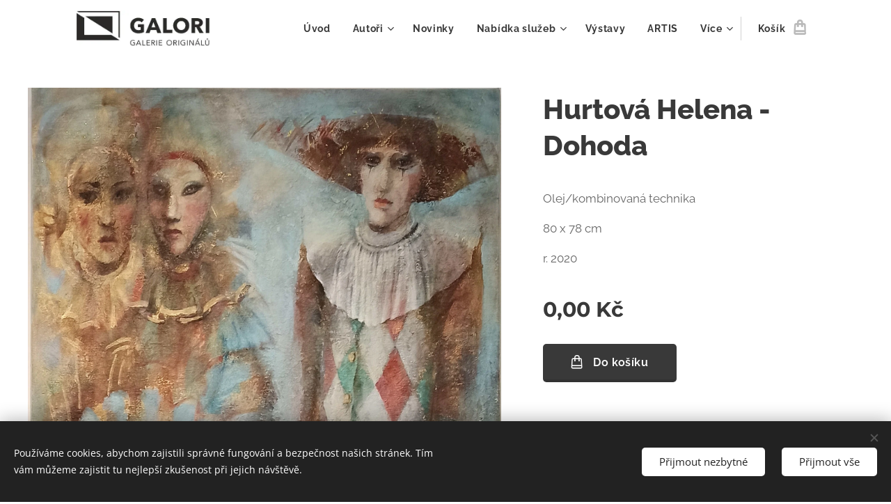

--- FILE ---
content_type: text/html; charset=UTF-8
request_url: https://www.galori.eu/p/hurtova-helena-dohoda/
body_size: 23508
content:
<!DOCTYPE html>
<html class="no-js" prefix="og: https://ogp.me/ns#" lang="cs">
<head><link rel="preconnect" href="https://duyn491kcolsw.cloudfront.net" crossorigin><link rel="preconnect" href="https://fonts.gstatic.com" crossorigin><meta charset="utf-8"><link rel="shortcut icon" href="https://f582fe6023.clvaw-cdnwnd.com/4c81bd45818ef4d05ecb3109074bfe1e/200001885-c014dc014f/Logo%20GALORI%20na%20favicon-2.jpg?ph=f582fe6023"><link rel="apple-touch-icon" href="https://f582fe6023.clvaw-cdnwnd.com/4c81bd45818ef4d05ecb3109074bfe1e/200001885-c014dc014f/Logo%20GALORI%20na%20favicon-2.jpg?ph=f582fe6023"><link rel="icon" href="https://f582fe6023.clvaw-cdnwnd.com/4c81bd45818ef4d05ecb3109074bfe1e/200001885-c014dc014f/Logo%20GALORI%20na%20favicon-2.jpg?ph=f582fe6023">
    <meta http-equiv="X-UA-Compatible" content="IE=edge">
    <title>Hurtová Helena - Dohoda :: galori.eu</title>
    <meta name="viewport" content="width=device-width,initial-scale=1">
    <meta name="msapplication-tap-highlight" content="no">
    
    <link href="https://duyn491kcolsw.cloudfront.net/files/0r/0rk/0rklmm.css?ph=f582fe6023" media="print" rel="stylesheet">
    <link href="https://duyn491kcolsw.cloudfront.net/files/2e/2e5/2e5qgh.css?ph=f582fe6023" media="screen and (min-width:100000em)" rel="stylesheet" data-type="cq" disabled>
    <link rel="stylesheet" href="https://duyn491kcolsw.cloudfront.net/files/45/45b/45boco.css?ph=f582fe6023"><link rel="stylesheet" href="https://duyn491kcolsw.cloudfront.net/files/4e/4er/4ersdq.css?ph=f582fe6023" media="screen and (min-width:37.5em)"><link rel="stylesheet" href="https://duyn491kcolsw.cloudfront.net/files/2v/2vp/2vpyx8.css?ph=f582fe6023" data-wnd_color_scheme_file=""><link rel="stylesheet" href="https://duyn491kcolsw.cloudfront.net/files/34/34q/34qmjb.css?ph=f582fe6023" data-wnd_color_scheme_desktop_file="" media="screen and (min-width:37.5em)" disabled=""><link rel="stylesheet" href="https://duyn491kcolsw.cloudfront.net/files/1j/1jo/1jorv9.css?ph=f582fe6023" data-wnd_additive_color_file=""><link rel="stylesheet" href="https://duyn491kcolsw.cloudfront.net/files/1b/1b1/1b1pns.css?ph=f582fe6023" data-wnd_typography_file=""><link rel="stylesheet" href="https://duyn491kcolsw.cloudfront.net/files/3z/3zn/3zn0c1.css?ph=f582fe6023" data-wnd_typography_desktop_file="" media="screen and (min-width:37.5em)" disabled=""><script>(()=>{let e=!1;const t=()=>{if(!e&&window.innerWidth>=600){for(let e=0,t=document.querySelectorAll('head > link[href*="css"][media="screen and (min-width:37.5em)"]');e<t.length;e++)t[e].removeAttribute("disabled");e=!0}};t(),window.addEventListener("resize",t),"container"in document.documentElement.style||fetch(document.querySelector('head > link[data-type="cq"]').getAttribute("href")).then((e=>{e.text().then((e=>{const t=document.createElement("style");document.head.appendChild(t),t.appendChild(document.createTextNode(e)),import("https://duyn491kcolsw.cloudfront.net/client/js.polyfill/container-query-polyfill.modern.js").then((()=>{let e=setInterval((function(){document.body&&(document.body.classList.add("cq-polyfill-loaded"),clearInterval(e))}),100)}))}))}))})()</script>
<link rel="preload stylesheet" href="https://duyn491kcolsw.cloudfront.net/files/2m/2m8/2m8msc.css?ph=f582fe6023" as="style"><meta name="description" content=""><meta name="keywords" content="Hurtová, Helena Hurtová, malba, akvarel, grafika, tempera, figura, portrét, commedie dell´arte, divadlo, balerína, pierot, cirkus."><meta name="generator" content="Webnode 2"><meta name="apple-mobile-web-app-capable" content="no"><meta name="apple-mobile-web-app-status-bar-style" content="black"><meta name="format-detection" content="telephone=no">

<meta property="og:url" content="https://galori.eu/p/hurtova-helena-dohoda/"><meta property="og:title" content="Hurtová Helena - Dohoda :: galori.eu"><meta property="og:type" content="article"><meta property="og:site_name" content="galori.eu"><meta property="og:image" content="https://f582fe6023.clvaw-cdnwnd.com/4c81bd45818ef4d05ecb3109074bfe1e/200001036-454794547b/700/Hurtova_6-8.jpg?ph=f582fe6023"><meta name="robots" content="index,follow"><link rel="canonical" href="https://www.galori.eu/p/hurtova-helena-dohoda/"><script>window.checkAndChangeSvgColor=function(c){try{var a=document.getElementById(c);if(a){c=[["border","borderColor"],["outline","outlineColor"],["color","color"]];for(var h,b,d,f=[],e=0,m=c.length;e<m;e++)if(h=window.getComputedStyle(a)[c[e][1]].replace(/\s/g,"").match(/^rgb[a]?\(([0-9]{1,3}),([0-9]{1,3}),([0-9]{1,3})/i)){b="";for(var g=1;3>=g;g++)b+=("0"+parseInt(h[g],10).toString(16)).slice(-2);"0"===b.charAt(0)&&(d=parseInt(b.substr(0,2),16),d=Math.max(16,d),b=d.toString(16)+b.slice(-4));f.push(c[e][0]+"="+b)}if(f.length){var k=a.getAttribute("data-src"),l=k+(0>k.indexOf("?")?"?":"&")+f.join("&");a.src!=l&&(a.src=l,a.outerHTML=a.outerHTML)}}}catch(n){}};</script></head>
<body class="l wt-product ac-s ac-n l-default l-d-none b-btn-r b-btn-s-m b-btn-dbb b-btn-bw-2 img-d-n img-t-u img-h-z line-solid b-e-ds lbox-l     wnd-fe   wnd-eshop"><noscript>
				<iframe
				 src="https://www.googletagmanager.com/ns.html?id=GTM-542MMSL"
				 height="0"
				 width="0"
				 style="display:none;visibility:hidden"
				 >
				 </iframe>
			</noscript>

<div class="wnd-page l-page cs-gray ac-none t-t-fs-l t-t-fw-s t-t-sp-n t-t-d-n t-s-fs-m t-s-fw-s t-s-sp-n t-s-d-n t-p-fs-m t-p-fw-m t-p-sp-n t-h-fs-l t-h-fw-s t-h-sp-n t-bq-fs-m t-bq-fw-m t-bq-sp-n t-bq-d-l t-btn-fw-s t-nav-fw-s t-pd-fw-s t-nav-tt-n">
    <div class="l-w t cf t-01">
        <div class="l-bg cf">
            <div class="s-bg-l">
                
                
            </div>
        </div>
        <header class="l-h cf">
            <div class="sw cf">
	<div class="sw-c cf"><section data-space="true" class="s s-hn s-hn-default wnd-mt-classic wnd-na-c logo-classic sc-w   wnd-w-default wnd-nh-m hm-hidden  wnd-nav-sticky menu-default-underline-grow">
	<div class="s-w">
		<div class="s-o">

			<div class="s-bg">
                <div class="s-bg-l">
                    
                    
                </div>
			</div>

			<div class="h-w h-f wnd-fixed">

				<div class="n-l">
					<div class="s-c menu-nav">
						<div class="logo-block">
							<div class="b b-l logo logo-default logo-nb raleway wnd-iar-4-1 logo-25 b-ls-m" id="wnd_LogoBlock_170523" data-wnd_mvc_type="wnd.fe.LogoBlock">
	<div class="b-l-c logo-content">
		<a class="b-l-link logo-link" href="/home/">

			<div class="b-l-image logo-image">
				<div class="b-l-image-w logo-image-cell">
                    <picture><source type="image/webp" srcset="https://f582fe6023.clvaw-cdnwnd.com/4c81bd45818ef4d05ecb3109074bfe1e/200005493-1451114514/450/Logo_GALORI.EU_web.webp?ph=f582fe6023 450w, https://f582fe6023.clvaw-cdnwnd.com/4c81bd45818ef4d05ecb3109074bfe1e/200005493-1451114514/700/Logo_GALORI.EU_web.webp?ph=f582fe6023 700w, https://f582fe6023.clvaw-cdnwnd.com/4c81bd45818ef4d05ecb3109074bfe1e/200005493-1451114514/Logo_GALORI.EU_web.webp?ph=f582fe6023 1585w" sizes="(min-width: 600px) 450px, (min-width: 360px) calc(100vw * 0.8), 100vw" ><img src="https://f582fe6023.clvaw-cdnwnd.com/4c81bd45818ef4d05ecb3109074bfe1e/200000001-a10afa10b2/Logo_GALORI.EU_web.jpg?ph=f582fe6023" alt="" width="1585" height="430" class="wnd-logo-img" ></picture>
				</div>
			</div>

			

			<div class="b-l-br logo-br"></div>

			<div class="b-l-text logo-text-wrapper">
				<div class="b-l-text-w logo-text">
					<span class="b-l-text-c logo-text-cell"></span>
				</div>
			</div>

		</a>
	</div>
</div>
						</div>

						<div id="menu-slider">
							<div id="menu-block">
								<nav id="menu"><div class="menu-font menu-wrapper">
	<a href="#" class="menu-close" rel="nofollow" title="Close Menu"></a>
	<ul role="menubar" aria-label="Menu" class="level-1">
		<li role="none" class="wnd-homepage">
			<a class="menu-item" role="menuitem" href="/home/"><span class="menu-item-text">Úvod</span></a>
			
		</li><li role="none" class="wnd-with-submenu">
			<a class="menu-item" role="menuitem" href="/autori/"><span class="menu-item-text">Autoři</span></a>
			<ul role="menubar" aria-label="Menu" class="level-2">
		<li role="none">
			<a class="menu-item" role="menuitem" href="/anderle-jiri/"><span class="menu-item-text">Anderle Jiří</span></a>
			
		</li><li role="none">
			<a class="menu-item" role="menuitem" href="/antonova-alena/"><span class="menu-item-text">Antonová Alena</span></a>
			
		</li><li role="none">
			<a class="menu-item" role="menuitem" href="/bachorik-jakub/"><span class="menu-item-text">Báchorik Jakub</span></a>
			
		</li><li role="none">
			<a class="menu-item" role="menuitem" href="/bauer-milan/"><span class="menu-item-text">Bauer Milan</span></a>
			
		</li><li role="none">
			<a class="menu-item" role="menuitem" href="/benedik-karel/"><span class="menu-item-text">Benedík Karel</span></a>
			
		</li><li role="none">
			<a class="menu-item" role="menuitem" href="/benes-karel/"><span class="menu-item-text">Beneš Karel</span></a>
			
		</li><li role="none">
			<a class="menu-item" role="menuitem" href="/benesova-daniela/"><span class="menu-item-text">Benešová Daniela</span></a>
			
		</li><li role="none">
			<a class="menu-item" role="menuitem" href="/bezdek-frantisek/"><span class="menu-item-text">Bezděk František</span></a>
			
		</li><li role="none">
			<a class="menu-item" role="menuitem" href="/bim-tomas/"><span class="menu-item-text">Bím Tomáš</span></a>
			
		</li><li role="none">
			<a class="menu-item" role="menuitem" href="/blazek-jaroslav/"><span class="menu-item-text">Blažek Jaroslav</span></a>
			
		</li><li role="none">
			<a class="menu-item" role="menuitem" href="/born-adolf/"><span class="menu-item-text">Born Adolf</span></a>
			
		</li><li role="none">
			<a class="menu-item" role="menuitem" href="/brazda-jiri/"><span class="menu-item-text">Brázda Jiří</span></a>
			
		</li><li role="none">
			<a class="menu-item" role="menuitem" href="/bravenec-miroslav/"><span class="menu-item-text">Bravenec Miroslav</span></a>
			
		</li><li role="none">
			<a class="menu-item" role="menuitem" href="/brichcin-roman/"><span class="menu-item-text">Brichcín Roman</span></a>
			
		</li><li role="none">
			<a class="menu-item" role="menuitem" href="/bruckmuller-josef/"><span class="menu-item-text">Bruckmüller Josef</span></a>
			
		</li><li role="none">
			<a class="menu-item" role="menuitem" href="/brunovsky-albin/"><span class="menu-item-text">Brunovský Albín</span></a>
			
		</li><li role="none">
			<a class="menu-item" role="menuitem" href="/burian-zdenek/"><span class="menu-item-text">Burian Zdeněk</span></a>
			
		</li><li role="none">
			<a class="menu-item" role="menuitem" href="/caletkova-marie/"><span class="menu-item-text">Caletková Marie</span></a>
			
		</li><li role="none">
			<a class="menu-item" role="menuitem" href="/cundrla-frantisek/"><span class="menu-item-text">Cundrla František</span></a>
			
		</li><li role="none">
			<a class="menu-item" role="menuitem" href="/cvjeticanin-neven/"><span class="menu-item-text">Cvjetičanin Neven</span></a>
			
		</li><li role="none">
			<a class="menu-item" role="menuitem" href="/cerny-ales/"><span class="menu-item-text">Černý Aleš</span></a>
			
		</li><li role="none">
			<a class="menu-item" role="menuitem" href="/cervinka-targus-zdenek/"><span class="menu-item-text">Červinka Targus Zdeněk </span></a>
			
		</li><li role="none">
			<a class="menu-item" role="menuitem" href="/daykonchuk-ludmila/"><span class="menu-item-text">Dyakonchuk Ludmila</span></a>
			
		</li><li role="none">
			<a class="menu-item" role="menuitem" href="/demel-karel/"><span class="menu-item-text">Demel Karel</span></a>
			
		</li><li role="none">
			<a class="menu-item" role="menuitem" href="/dobes-ludva/"><span class="menu-item-text">Dobeš Ludva</span></a>
			
		</li><li role="none">
			<a class="menu-item" role="menuitem" href="/dokoupil-karel2/"><span class="menu-item-text">Dokoupil Karel</span></a>
			
		</li><li role="none">
			<a class="menu-item" role="menuitem" href="/filipova-eva/"><span class="menu-item-text">Filipová Eva</span></a>
			
		</li><li role="none">
			<a class="menu-item" role="menuitem" href="/frolka-antos/"><span class="menu-item-text">Frolka Antoš</span></a>
			
		</li><li role="none">
			<a class="menu-item" role="menuitem" href="/gregr-pavel/"><span class="menu-item-text">Grégr Pavel</span></a>
			
		</li><li role="none">
			<a class="menu-item" role="menuitem" href="/gross-frantisek/"><span class="menu-item-text">Gross František</span></a>
			
		</li><li role="none">
			<a class="menu-item" role="menuitem" href="/havlicek-jiri/"><span class="menu-item-text">Havlíček Jiří</span></a>
			
		</li><li role="none">
			<a class="menu-item" role="menuitem" href="/hencl-milan/"><span class="menu-item-text">Hencl Milan</span></a>
			
		</li><li role="none">
			<a class="menu-item" role="menuitem" href="/herman-pavel/"><span class="menu-item-text">Herman Pavel</span></a>
			
		</li><li role="none">
			<a class="menu-item" role="menuitem" href="/hodonsky-ivan/"><span class="menu-item-text">Hodonský Ivan</span></a>
			
		</li><li role="none">
			<a class="menu-item" role="menuitem" href="/holan-jiri/"><span class="menu-item-text">Holan Jiří</span></a>
			
		</li><li role="none">
			<a class="menu-item" role="menuitem" href="/homola-jaroslav/"><span class="menu-item-text">Homola Jaroslav</span></a>
			
		</li><li role="none">
			<a class="menu-item" role="menuitem" href="/horuckova-lucie/"><span class="menu-item-text">Horucková Lucie</span></a>
			
		</li><li role="none">
			<a class="menu-item" role="menuitem" href="/hohmova-zdena/"><span class="menu-item-text">Höhmová Zdena</span></a>
			
		</li><li role="none">
			<a class="menu-item" role="menuitem" href="/hrivnac-tomas/"><span class="menu-item-text">Hřivnáč Tomáš</span></a>
			
		</li><li role="none">
			<a class="menu-item" role="menuitem" href="/hujber-gunter/"><span class="menu-item-text">Hujber Günter</span></a>
			
		</li><li role="none">
			<a class="menu-item" role="menuitem" href="/hurtova-helena/"><span class="menu-item-text">Hurtová Helena</span></a>
			
		</li><li role="none">
			<a class="menu-item" role="menuitem" href="/husarikova-jindra/"><span class="menu-item-text">Husáriková Jindra</span></a>
			
		</li><li role="none">
			<a class="menu-item" role="menuitem" href="/huttnerova-iva/"><span class="menu-item-text">Hüttnerová Iva</span></a>
			
		</li><li role="none">
			<a class="menu-item" role="menuitem" href="/chaba-karel/"><span class="menu-item-text">Chaba Karel</span></a>
			
		</li><li role="none">
			<a class="menu-item" role="menuitem" href="/jambor-josef/"><span class="menu-item-text">Jambor Josef</span></a>
			
		</li><li role="none">
			<a class="menu-item" role="menuitem" href="/janecek-ota/"><span class="menu-item-text">Janeček Ota</span></a>
			
		</li><li role="none">
			<a class="menu-item" role="menuitem" href="/jaronek-bohumir/"><span class="menu-item-text">Jaroněk Bohumír</span></a>
			
		</li><li role="none">
			<a class="menu-item" role="menuitem" href="/jelinek-bohdan/"><span class="menu-item-text">Jelínek Bohdan</span></a>
			
		</li><li role="none">
			<a class="menu-item" role="menuitem" href="/jirincova-ludmila/"><span class="menu-item-text">Jiřincová Ludmila</span></a>
			
		</li><li role="none">
			<a class="menu-item" role="menuitem" href="/jirouskova-dagmar/"><span class="menu-item-text">Jirousková Dagmar</span></a>
			
		</li><li role="none">
			<a class="menu-item" role="menuitem" href="/john-vit/"><span class="menu-item-text">John Vít</span></a>
			
		</li><li role="none">
			<a class="menu-item" role="menuitem" href="/jurek-frantisek/"><span class="menu-item-text">Jurek František</span></a>
			
		</li><li role="none">
			<a class="menu-item" role="menuitem" href="/kavan-jan/"><span class="menu-item-text">Kavan Jan</span></a>
			
		</li><li role="none">
			<a class="menu-item" role="menuitem" href="/klucik-peter/"><span class="menu-item-text">Klůčik Peter</span></a>
			
		</li><li role="none">
			<a class="menu-item" role="menuitem" href="/kojdlova-alena/"><span class="menu-item-text">Kojdlová Alena</span></a>
			
		</li><li role="none">
			<a class="menu-item" role="menuitem" href="/komacek-marian/"><span class="menu-item-text">Komáček Marián</span></a>
			
		</li><li role="none">
			<a class="menu-item" role="menuitem" href="/koudelka-josef/"><span class="menu-item-text">Koudelka Josef</span></a>
			
		</li><li role="none">
			<a class="menu-item" role="menuitem" href="/knotek-ales/"><span class="menu-item-text">Knotek Aleš</span></a>
			
		</li><li role="none">
			<a class="menu-item" role="menuitem" href="/kovarikova-ludmila/"><span class="menu-item-text">Kovaříková Ludmila</span></a>
			
		</li><li role="none">
			<a class="menu-item" role="menuitem" href="/kriz-vaclav/"><span class="menu-item-text">Kříž Václav</span></a>
			
		</li><li role="none">
			<a class="menu-item" role="menuitem" href="/kuba-petr/"><span class="menu-item-text">Kuba Petr</span></a>
			
		</li><li role="none">
			<a class="menu-item" role="menuitem" href="/kubina-frantisek/"><span class="menu-item-text">Kubina František</span></a>
			
		</li><li role="none">
			<a class="menu-item" role="menuitem" href="/kuklik-ladislav/"><span class="menu-item-text">Kuklík Ladislav</span></a>
			
		</li><li role="none">
			<a class="menu-item" role="menuitem" href="/kulhanek-oldrich/"><span class="menu-item-text">Kulhánek Oldřich</span></a>
			
		</li><li role="none">
			<a class="menu-item" role="menuitem" href="/kulina-sergej/"><span class="menu-item-text">Kulina Sergej</span></a>
			
		</li><li role="none">
			<a class="menu-item" role="menuitem" href="/leskova-eva/"><span class="menu-item-text">Lešková Eva</span></a>
			
		</li><li role="none">
			<a class="menu-item" role="menuitem" href="/lhotak-kamil/"><span class="menu-item-text">Lhoták Kamil</span></a>
			
		</li><li role="none">
			<a class="menu-item" role="menuitem" href="/liesler-josef/"><span class="menu-item-text">Liesler Josef</span></a>
			
		</li><li role="none">
			<a class="menu-item" role="menuitem" href="/liptak-fero/"><span class="menu-item-text">Lipták Fero</span></a>
			
		</li><li role="none">
			<a class="menu-item" role="menuitem" href="/lukavsky-antonin/"><span class="menu-item-text">Lukavský Antonín</span></a>
			
		</li><li role="none">
			<a class="menu-item" role="menuitem" href="/marcek-peter/"><span class="menu-item-text">Marček Peter</span></a>
			
		</li><li role="none">
			<a class="menu-item" role="menuitem" href="/mandelova-olga/"><span class="menu-item-text">Mandelová Olga</span></a>
			
		</li><li role="none">
			<a class="menu-item" role="menuitem" href="/matyas-zdenek/"><span class="menu-item-text">Matyáš Zdeněk</span></a>
			
		</li><li role="none">
			<a class="menu-item" role="menuitem" href="/mensik-stanislav/"><span class="menu-item-text">Menšík Stanislav</span></a>
			
		</li><li role="none">
			<a class="menu-item" role="menuitem" href="/molitor-ota/"><span class="menu-item-text">Molitor Ota</span></a>
			
		</li><li role="none">
			<a class="menu-item" role="menuitem" href="/mundier-jozef/"><span class="menu-item-text">Mundier Jozef</span></a>
			
		</li><li role="none">
			<a class="menu-item" role="menuitem" href="/necas-bohumil/"><span class="menu-item-text">Nečas Bohumil</span></a>
			
		</li><li role="none">
			<a class="menu-item" role="menuitem" href="/netik-miroslav/"><span class="menu-item-text">Netík Miroslav</span></a>
			
		</li><li role="none">
			<a class="menu-item" role="menuitem" href="/oberthor-karel/"><span class="menu-item-text">Oberthor Karel</span></a>
			
		</li><li role="none">
			<a class="menu-item" role="menuitem" href="/panuska-jaroslav/"><span class="menu-item-text">Panuška Jaroslav</span></a>
			
		</li><li role="none">
			<a class="menu-item" role="menuitem" href="/pavezka-ludek/"><span class="menu-item-text">Pavézka Luděk</span></a>
			
		</li><li role="none">
			<a class="menu-item" role="menuitem" href="/piacka-igor/"><span class="menu-item-text">Piačka Igor</span></a>
			
		</li><li role="none">
			<a class="menu-item" role="menuitem" href="/pilecek-jindrich/"><span class="menu-item-text">Pileček Jindřich</span></a>
			
		</li><li role="none">
			<a class="menu-item" role="menuitem" href="/plesnivy-vincent/"><span class="menu-item-text">Plesnivý Vincent</span></a>
			
		</li><li role="none">
			<a class="menu-item" role="menuitem" href="/psurny-josef/"><span class="menu-item-text">Pšurný Josef</span></a>
			
		</li><li role="none">
			<a class="menu-item" role="menuitem" href="/ptacek-petr/"><span class="menu-item-text">Ptáček Petr</span></a>
			
		</li><li role="none">
			<a class="menu-item" role="menuitem" href="/rossi-bozena/"><span class="menu-item-text">Rossí Božena</span></a>
			
		</li><li role="none">
			<a class="menu-item" role="menuitem" href="/rossi-karel/"><span class="menu-item-text">Rossí Karel</span></a>
			
		</li><li role="none">
			<a class="menu-item" role="menuitem" href="/roucka-pavel/"><span class="menu-item-text">Roučka Pavel</span></a>
			
		</li><li role="none">
			<a class="menu-item" role="menuitem" href="/ruzickova-irena/"><span class="menu-item-text">Růžičková Irena</span></a>
			
		</li><li role="none">
			<a class="menu-item" role="menuitem" href="/rehak-karel/"><span class="menu-item-text">Řehák Karel</span></a>
			
		</li><li role="none">
			<a class="menu-item" role="menuitem" href="/sana-bedrich/"><span class="menu-item-text">Saňa Bedřich</span></a>
			
		</li><li role="none">
			<a class="menu-item" role="menuitem" href="/sedlacek-vojtech/"><span class="menu-item-text">Sedláček Vojtěch</span></a>
			
		</li><li role="none">
			<a class="menu-item" role="menuitem" href="/siman-pavel/"><span class="menu-item-text">Siman Pavel</span></a>
			
		</li><li role="none">
			<a class="menu-item" role="menuitem" href="/sladek-karel/"><span class="menu-item-text">Sládek Karel</span></a>
			
		</li><li role="none">
			<a class="menu-item" role="menuitem" href="/stankovic-peter/"><span class="menu-item-text">Stankovič Peter</span></a>
			
		</li><li role="none">
			<a class="menu-item" role="menuitem" href="/svolinsky-karel/"><span class="menu-item-text">Svolinský Karel</span></a>
			
		</li><li role="none">
			<a class="menu-item" role="menuitem" href="/salamounova-eva/"><span class="menu-item-text">Šalamounová Eva</span></a>
			
		</li><li role="none">
			<a class="menu-item" role="menuitem" href="/stepanek-vladimir/"><span class="menu-item-text">Štěpánek Vladimír</span></a>
			
		</li><li role="none">
			<a class="menu-item" role="menuitem" href="/tapak-jan/"><span class="menu-item-text">Ťapák Ján</span></a>
			
		</li><li role="none">
			<a class="menu-item" role="menuitem" href="/uprka-joza/"><span class="menu-item-text">Uprka Joža</span></a>
			
		</li><li role="none">
			<a class="menu-item" role="menuitem" href="/vacatko-ludvik/"><span class="menu-item-text">Vacátko Ludvík</span></a>
			
		</li><li role="none">
			<a class="menu-item" role="menuitem" href="/vaculka-vladislav/"><span class="menu-item-text">Vaculka Vladislav</span></a>
			
		</li><li role="none">
			<a class="menu-item" role="menuitem" href="/valasek-milan/"><span class="menu-item-text">Valášek Milan</span></a>
			
		</li><li role="none">
			<a class="menu-item" role="menuitem" href="/valcik-josef/"><span class="menu-item-text">Valčík Josef</span></a>
			
		</li><li role="none">
			<a class="menu-item" role="menuitem" href="/valek-jaroslav/"><span class="menu-item-text">Válek Jaroslav</span></a>
			
		</li><li role="none">
			<a class="menu-item" role="menuitem" href="/vales-jiri/"><span class="menu-item-text">Valeš Jiří</span></a>
			
		</li><li role="none">
			<a class="menu-item" role="menuitem" href="/vasicek-vladimir/"><span class="menu-item-text">Vašíček Vladimír</span></a>
			
		</li><li role="none">
			<a class="menu-item" role="menuitem" href="/vavrova-katarina/"><span class="menu-item-text">Vavrová Katarína</span></a>
			
		</li><li role="none">
			<a class="menu-item" role="menuitem" href="/vavrys-pavel/"><span class="menu-item-text">Vavrys Pavel</span></a>
			
		</li><li role="none">
			<a class="menu-item" role="menuitem" href="/vidlak-jiri/"><span class="menu-item-text">Vidlák Jiří</span></a>
			
		</li><li role="none">
			<a class="menu-item" role="menuitem" href="/velcovsky-josef/"><span class="menu-item-text">Velčovský Josef</span></a>
			
		</li><li role="none">
			<a class="menu-item" role="menuitem" href="/vlckova-vojteska/"><span class="menu-item-text">Vlčková Vojtěška</span></a>
			
		</li><li role="none">
			<a class="menu-item" role="menuitem" href="/votavova-blanka/"><span class="menu-item-text">Votavová Blanka</span></a>
			
		</li><li role="none">
			<a class="menu-item" role="menuitem" href="/vychodilova-olga/"><span class="menu-item-text">Vychodilová Olga</span></a>
			
		</li><li role="none">
			<a class="menu-item" role="menuitem" href="/vysusil-karel/"><span class="menu-item-text">Vysušil Karel</span></a>
			
		</li><li role="none">
			<a class="menu-item" role="menuitem" href="/waageova-bohunka/"><span class="menu-item-text">Waageová Bohunka</span></a>
			
		</li><li role="none">
			<a class="menu-item" role="menuitem" href="/wagnerova-barbara/"><span class="menu-item-text">Wagnerová Barbara</span></a>
			
		</li><li role="none">
			<a class="menu-item" role="menuitem" href="/wagner-ladislav-maria/"><span class="menu-item-text">Wagner Ladislav Maria</span></a>
			
		</li><li role="none">
			<a class="menu-item" role="menuitem" href="/zabransky-vlastimil/"><span class="menu-item-text">Zábranský Vlastimil</span></a>
			
		</li><li role="none">
			<a class="menu-item" role="menuitem" href="/zeman-borek/"><span class="menu-item-text">Zeman Bořek</span></a>
			
		</li><li role="none">
			<a class="menu-item" role="menuitem" href="/zezula-oldrich/"><span class="menu-item-text">Zezula Oldřich</span></a>
			
		</li><li role="none">
			<a class="menu-item" role="menuitem" href="/zoubek-olbram/"><span class="menu-item-text">Zoubek Olbram</span></a>
			
		</li><li role="none">
			<a class="menu-item" role="menuitem" href="/zalmankova-svetlana/"><span class="menu-item-text">Žalmánková Světlana </span></a>
			
		</li><li role="none">
			<a class="menu-item" role="menuitem" href="/zampach-atelier/"><span class="menu-item-text">Žampach Ateliér</span></a>
			
		</li><li role="none">
			<a class="menu-item" role="menuitem" href="/zampach-stanislav/"><span class="menu-item-text">Žampach Stanislav</span></a>
			
		</li><li role="none">
			<a class="menu-item" role="menuitem" href="/zivny-karel/"><span class="menu-item-text">Živný Karel</span></a>
			
		</li>
	</ul>
		</li><li role="none">
			<a class="menu-item" role="menuitem" href="/novinka/"><span class="menu-item-text">Novinky</span></a>
			
		</li><li role="none" class="wnd-with-submenu">
			<a class="menu-item" role="menuitem" href="/nabidka-sluzeb/"><span class="menu-item-text">Nabídka služeb</span></a>
			<ul role="menubar" aria-label="Menu" class="level-2">
		<li role="none">
			<a class="menu-item" role="menuitem" href="/prodej-originalu-umeleckych-del/"><span class="menu-item-text">Prodej originálů uměleckých děl</span></a>
			
		</li><li role="none">
			<a class="menu-item" role="menuitem" href="/vykup-umeleckych-del/"><span class="menu-item-text">Výkup uměleckých děl</span></a>
			
		</li><li role="none">
			<a class="menu-item" role="menuitem" href="/darkove-seky/"><span class="menu-item-text">Dárkové šeky</span></a>
			
		</li><li role="none">
			<a class="menu-item" role="menuitem" href="/ramovani-a-paspartovani/"><span class="menu-item-text">Rámování a paspartování</span></a>
			
		</li><li role="none">
			<a class="menu-item" role="menuitem" href="/realizace-a-zajisteni-vystav/"><span class="menu-item-text">Realizace a zajištění výstav</span></a>
			
		</li><li role="none">
			<a class="menu-item" role="menuitem" href="/vybaveni-interieru-i-exterieru-umeleckym-dilem/"><span class="menu-item-text">Vybavení interiéru i exteriéru uměleckým dílem</span></a>
			
		</li><li role="none">
			<a class="menu-item" role="menuitem" href="/poradenstvi-pro-sberatele/"><span class="menu-item-text">Poradenství pro sběratele</span></a>
			
		</li>
	</ul>
		</li><li role="none">
			<a class="menu-item" role="menuitem" href="/vystavy/"><span class="menu-item-text">Výstavy</span></a>
			
		</li><li role="none">
			<a class="menu-item" role="menuitem" href="/artis/"><span class="menu-item-text">ARTIS</span></a>
			
		</li><li role="none">
			<a class="menu-item" role="menuitem" href="/odkazy/"><span class="menu-item-text">Odkazy</span></a>
			
		</li><li role="none">
			<a class="menu-item" role="menuitem" href="/partneri-galerie-originalu/"><span class="menu-item-text">Partneři GALERIE originálů</span></a>
			
		</li><li role="none">
			<a class="menu-item" role="menuitem" href="/kontakt/"><span class="menu-item-text">Kontakt</span></a>
			
		</li><li role="none">
			<a class="menu-item" role="menuitem" href="/galerie-a-umelci/"><span class="menu-item-text">GALERIE a umělci</span></a>
			
		</li>
	</ul>
	<span class="more-text">Více</span>
</div></nav>
							</div>
						</div>

						<div class="cart-and-mobile">
							
							<div class="cart cf">
	<div class="cart-content">
		<a href="/cart/">
			<div class="cart-content-link">
				<div class="cart-text"><span>Košík</span></div>
				<div class="cart-piece-count" data-count="0" data-wnd_cart_part="count">0</div>
				<div class="cart-piece-text" data-wnd_cart_part="text"></div>
				<div class="cart-price" data-wnd_cart_part="price">0,00 Kč</div>
			</div>
		</a>
	</div>
</div>

							<div id="menu-mobile">
								<a href="#" id="menu-submit"><span></span>Menu</a>
							</div>
						</div>

					</div>
				</div>

			</div>

		</div>
	</div>
</section></div>
</div>
        </header>
        <main class="l-m cf">
            <div class="sw cf">
	<div class="sw-c cf"><section class="s s-hm s-hm-hidden wnd-h-hidden cf sc-w   hn-default"></section><section data-space="true" class="s s-ed cf sc-w   wnd-w-wide wnd-s-normal wnd-h-auto">
	<div class="s-w cf">
		<div class="s-o s-fs cf">
			<div class="s-bg cf">
                <div class="s-bg-l">
                    
                    
                </div>
			</div>
			<div class="s-c s-fs cf">
				<div class="b-e b-e-d b b-s cf" data-wnd_product_item="200001371" data-wnd_product_data="{&quot;id&quot;:200001371,&quot;name&quot;:&quot;Hurtov\u00e1 Helena - Dohoda&quot;,&quot;image&quot;:[&quot;https:\/\/f582fe6023.clvaw-cdnwnd.com\/4c81bd45818ef4d05ecb3109074bfe1e\/200001036-454794547b\/450\/Hurtova_6-8.jpg?ph=f582fe6023&quot;,&quot;https:\/\/f582fe6023.clvaw-cdnwnd.com\/4c81bd45818ef4d05ecb3109074bfe1e\/200001036-454794547b\/Hurtova_6-8.jpg?ph=f582fe6023&quot;],&quot;detail_url&quot;:&quot;\/p\/hurtova-helena-dohoda\/&quot;,&quot;category&quot;:&quot;Malba\/Hurtov\u00e1 Helena&quot;,&quot;list_position&quot;:0,&quot;price&quot;:0,&quot;comparative_price&quot;:0,&quot;out_of_stock&quot;:false,&quot;availability&quot;:&quot;DO_NOT_SHOW&quot;,&quot;variants&quot;:[],&quot;variants_active&quot;:false}" data-wnd-price-info-template="&lt;span class=&quot;prd-price-info&quot;&gt;&lt;span class=&quot;prd-price-info-c&quot;&gt;{value}&lt;/span&gt;&lt;/span&gt;">
    <form class="cf" action="" method="post" data-wnd_sys_form="add-to-cart">

        <div class="b-e-d-head b-e-d-right">
            <h1 class="b-e-d-title cf"><span class="prd-title">
	<span class="prd-title-c">Hurtová Helena - Dohoda</span>
</span></h1>
        </div>

        <div class="b-e-d-ribbons cf">
            <span class="prd-label prd-out-of-stock">
	<span class="prd-label-c prd-out-of-stock-c"></span>
</span>
            <span class="prd-label">
	<span class="prd-label-c">REZERVACE</span>
</span>
        </div>

        <div class="b-e-d-gal b-e-d-left">
            <div class="prd-gal cf" id="wnd_ProductGalleryBlock_999489" data-slideshow="false">
	<div class="prd-gal-c cf">
		<ul class="prd-gal-list cf">
			<li class="prd-gal-photo wnd-orientation-portrait">
				<a class="prd-gal-link litebox" data-litebox-group="gallery" data-litebox-text="" href="https://f582fe6023.clvaw-cdnwnd.com/4c81bd45818ef4d05ecb3109074bfe1e/200001036-454794547b/Hurtova_6-8.jpg?ph=f582fe6023" width="1804" height="1920">
					<div class="prd-gal-img cf">
						<div class="prd-gal-img-pos">
                            <picture><source type="image/webp" srcset="https://f582fe6023.clvaw-cdnwnd.com/4c81bd45818ef4d05ecb3109074bfe1e/200004756-35a8c35a8e/450/Hurtova_6-8.webp?ph=f582fe6023 423w, https://f582fe6023.clvaw-cdnwnd.com/4c81bd45818ef4d05ecb3109074bfe1e/200004756-35a8c35a8e/700/Hurtova_6-8.webp?ph=f582fe6023 658w, https://f582fe6023.clvaw-cdnwnd.com/4c81bd45818ef4d05ecb3109074bfe1e/200004756-35a8c35a8e/Hurtova_6-8.webp?ph=f582fe6023 1804w" sizes="(min-width: 768px) 60vw, 100vw" ><img src="https://f582fe6023.clvaw-cdnwnd.com/4c81bd45818ef4d05ecb3109074bfe1e/200001036-454794547b/Hurtova_6-8.jpg?ph=f582fe6023" alt="" width="1804" height="1920" loading="lazy" ></picture>
						</div>
					</div>
					<div class="prd-gal-title cf"><span></span></div>
				</a>
			</li>
		</ul>
	</div>

	<div class="prd-gal-nav dots cf">
		<div class="prd-gal-nav-arrow-prev prd-gal-nav-arrow">
			<div class="prd-gal-nav-arrow-submit"></div>
		</div>

		<div class="prd-gal-nav-c dots-content cf"></div>

		<div class="prd-gal-nav-arrow-next prd-gal-nav-arrow">
			<div class="prd-gal-nav-arrow-submit"></div>
		</div>
	</div>

	
</div>
        </div>

        <div class="b-e-d-c b-e-d-right">
            <div class="b-text text prd-text">
	<div class="prd-text-c"><p>Olej/kombinovaná technika</p><p>80 x 78 cm</p><p>r. 2020</p></div>
</div>
            
            <div class="b-e-d-price cf">
                <span class="prd-price">
	<span class="prd-price-pref-text wnd-product-prefix-text"></span><span class="prd-price-pref"></span><span class="prd-price-c wnd-product-price">0,00</span><span class="prd-price-suf">&nbsp;Kč</span><span class="prd-price-suf-text wnd-product-suffix-text"></span>
</span>
                <span class="prd-price prd-price-com wnd-product-comparative-price-area wnd-empty" style="display:none">
	<span class="prd-price-pref"></span><span class="prd-price-c wnd-product-comparative-price-content">0,00</span><span class="prd-price-suf">&nbsp;Kč</span>
</span>
            </div>
            <div class="b-e-d-price b-e-d-price-info" data-wnd-identifier="wnd-price-info-container">
                
                
                
                
                
            </div>
            <div class="b-e-d-stock b-e-d-stock-info" data-wnd-identifier="wnd-stock-info-container">
                <span class="prd-stock-info" data-wnd-identifier="wnd-stock-info">
    <span class="wt-bold"></span>
</span>
            </div>

            <div class="b-e-d-submit cf">
                <div class="prd-crt b-btn b-btn-3 b-btn-atc b-btn-i-left b-btn-i-atc wnd-fixed cf">
                    <button class="b-btn-l b-btn-fixed" type="submit" name="send" value="wnd_ProductDetailFormBlock_140220" disabled data-wnd_add_to_cart_button>
                        <span class="b-btn-t">Do košíku</span>
                        <span class="b-btn-a-l">
							<span class="loader"></span>
						</span>
                        <span class="b-btn-a-a">
							<span class="checked"></span>
							Přidáno do košíku
						</span>
                        <span class="b-btn-ofs">Vyprodáno</span>
                    </button>
                </div>
            </div>
        </div>

        <input type="hidden" name="id" value="200001371">

    </form>
</div>
				<div class="ez cf wnd-no-cols">
	<div class="ez-c"><div class="b b-text cf">
	<div class="b-c b-text-c b-s b-s-t60 b-s-b60 b-cs cf"></div>
</div></div>
</div>
			</div>
		</div>
	</div>
</section></div>
</div>
        </main>
        <footer class="l-f cf">
            <div class="sw cf">
	<div class="sw-c cf"><section data-wn-border-element="s-f-border" class="s s-f s-f-edit sc-b   wnd-w-wide wnd-s-high wnd-h-auto">
	<div class="s-w">
		<div class="s-o">
			<div class="s-bg">
                <div class="s-bg-l">
                    
                    
                </div>
			</div>
			<div class="s-f-ez">
				<div class="s-c s-f-border">
					<div>
						<div class="ez cf">
	<div class="ez-c"><div class="cw cf">
	<div class="cw-c cf"><div class="c cf" style="width:29.96%;">
	<div class="c-c cf"><div class="b b-text cf">
	<div class="b-c b-text-c b-s b-s-t60 b-s-b60 b-cs cf"><blockquote><h2><strong>Dejte přednost originálu.</strong></h2></blockquote>
</div>
</div></div>
</div><div class="c cf" style="width:19.64%;">
	<div class="c-c cf"><div class="b b-text cf">
	<div class="b-c b-text-c b-s b-s-t60 b-s-b60 b-cs cf"><p><font><font class="wnd-font-size-110"><strong>Informace</strong></font></font></p>

<p><a href="/pravidla-ochrany-soukromi/">Pravidla ochrany soukromí</a><br>
<a href="/obchodni-podminky/">Obchodní podmínky</a></p>
</div>
</div></div>
</div><div class="c cf" style="width:21.24%;">
	<div class="c-c cf"><div class="b b-text cf">
	<div class="b-c b-text-c b-s b-s-t60 b-s-b60 b-cs cf"><p><font><font class="wnd-font-size-110"><strong>Obchod</strong></font></font></p>

<p><a href="/home/">O nás</a><br>
<a href="/kontakt/">Kontaktujte nás</a></p>
</div>
</div></div>
</div><div class="c cf" style="width:29.16%;">
	<div class="c-c cf"><div class="b b-text cf">
	<div class="b-c b-text-c b-s b-s-t60 b-s-b60 b-cs cf"><p class="wnd-align-right"><strong>GALERIE</strong> <strong>originálů</strong>&nbsp;● Masarykovo náměstí 6 Hodonín&nbsp;● 695 01&nbsp;● Česká republika www.galori.eu</p><p class="wnd-align-right">E-mail:&nbsp;<strong>info@galori.eu</strong><br>
Telefon:&nbsp;<strong>+420 733 544 744</strong></p>
</div>
</div></div>
</div></div>
</div></div>
</div>
					</div>
				</div>
			</div>
			<div class="s-c s-f-l-w">
				<div class="s-f-l b-s b-s-t0 b-s-b0">
					<div class="s-f-l-c s-f-l-c-first">
						<div class="s-f-sf">
                            <span class="sf b">
<span class="sf-content sf-c link"><font class="wnd-font-size-110">Copyright
©<strong> 1999 - 2021</strong> GALERIE originálů. Všechna práva vyhrazena. | <a href="https://www.galori.eu">www.galori.eu</a><br>Obsah těchto stránek je chráněn autorským právem. Jakékoliv použití obsahu stránek, včetně zveřejnění nebo jiného šíření jeho obsahu, je bez písemného souhlasu GALERIE originálů zakázáno.&nbsp;</font><br></span>
</span>
                            <span class="sf-cbr link">
    <a href="#" rel="nofollow">Cookies</a>
</span>
                            
                            
                            
						</div>
					</div>
					<div class="s-f-l-c s-f-l-c-last">
						<div class="s-f-lang lang-select cf">
	
</div>
					</div>
                    <div class="s-f-l-c s-f-l-c-currency">
                        <div class="s-f-ccy ccy-select cf">
	
</div>
                    </div>
				</div>
			</div>
		</div>
	</div>
	<div class="s-f-bg-stripe"></div>
</section></div>
</div>
        </footer>
    </div>
    
</div>
<section class="cb cb-dark" id="cookiebar" style="display:none;" id="cookiebar" style="display:none;">
	<div class="cb-bar cb-scrollable">
		<div class="cb-bar-c">
			<div class="cb-bar-text">Používáme cookies, abychom zajistili správné fungování a bezpečnost našich stránek. Tím vám můžeme zajistit tu nejlepší zkušenost při jejich návštěvě.</div>
			<div class="cb-bar-buttons">
				<button class="cb-button cb-close-basic" data-action="accept-necessary">
					<span class="cb-button-content">Přijmout nezbytné</span>
				</button>
				<button class="cb-button cb-close-basic" data-action="accept-all">
					<span class="cb-button-content">Přijmout vše</span>
				</button>
				
			</div>
		</div>
        <div class="cb-close cb-close-basic" data-action="accept-necessary"></div>
	</div>

	<div class="cb-popup cb-light close">
		<div class="cb-popup-c">
			<div class="cb-popup-head">
				<h3 class="cb-popup-title">Pokročilá nastavení</h3>
				<p class="cb-popup-text">Zde můžete upravit své preference ohledně cookies. Následující kategorie můžete povolit či zakázat a svůj výběr uložit.</p>
			</div>
			<div class="cb-popup-options cb-scrollable">
				<div class="cb-option">
					<input class="cb-option-input" type="checkbox" id="necessary" name="necessary" readonly="readonly" disabled="disabled" checked="checked">
                    <div class="cb-option-checkbox"></div>
                    <label class="cb-option-label" for="necessary">Nezbytné krátkodobé cookies</label>
					<div class="cb-option-text">Bez nezbytných cookies se neobejde správné a bezpečné fungování našich stránek a registrační proces na nich.</div>
				</div><div class="cb-option">
					<input class="cb-option-input" type="checkbox" id="functional" name="functional">
                    <div class="cb-option-checkbox"></div>
                    <label class="cb-option-label" for="functional">Funkční cookies</label>
					<div class="cb-option-text">Funkční cookies ukládají vaše preference a uzpůsobí podle nich naše stránky.</div>
				</div><div class="cb-option">
					<input class="cb-option-input" type="checkbox" id="performance" name="performance">
                    <div class="cb-option-checkbox"></div>
                    <label class="cb-option-label" for="performance">Výkonnostní cookies</label>
					<div class="cb-option-text">Výkonnostní cookies monitorují výkon našich stránek.</div>
				</div><div class="cb-option">
					<input class="cb-option-input" type="checkbox" id="marketing" name="marketing">
                    <div class="cb-option-checkbox"></div>
                    <label class="cb-option-label" for="marketing">Marketingové cookies</label>
					<div class="cb-option-text">Díky marketingovým cookies můžeme měřit a analyzovat výkon našeho webu.</div>
				</div>
			</div>
			<div class="cb-popup-footer">
				<button class="cb-button cb-save-popup" data-action="advanced-save">
					<span class="cb-button-content">Uložit</span>
				</button>
			</div>
			<div class="cb-close cb-close-popup" data-action="close"></div>
		</div>
	</div>
</section>

<script src="https://duyn491kcolsw.cloudfront.net/files/3n/3no/3nov38.js?ph=f582fe6023" crossorigin="anonymous" type="module"></script><script>document.querySelector(".wnd-fe")&&[...document.querySelectorAll(".c")].forEach((e=>{const t=e.querySelector(".b-text:only-child");t&&""===t.querySelector(".b-text-c").innerText&&e.classList.add("column-empty")}))</script>


<script src="https://duyn491kcolsw.cloudfront.net/client.fe/js.compiled/lang.cz.2076.js?ph=f582fe6023" crossorigin="anonymous"></script><script src="https://duyn491kcolsw.cloudfront.net/client.fe/js.compiled/compiled.multi.2-2184.js?ph=f582fe6023" crossorigin="anonymous"></script><script>var wnd = wnd || {};wnd.$data = {"image_content_items":{"wnd_ThumbnailBlock_1":{"id":"wnd_ThumbnailBlock_1","type":"wnd.pc.ThumbnailBlock"},"wnd_HeaderSection_header_main_268813":{"id":"wnd_HeaderSection_header_main_268813","type":"wnd.pc.HeaderSection"},"wnd_ImageBlock_245393":{"id":"wnd_ImageBlock_245393","type":"wnd.pc.ImageBlock"},"wnd_Section_eshop_product_detail_857934":{"id":"wnd_Section_eshop_product_detail_857934","type":"wnd.pc.Section"},"wnd_ProductGalleryBlock_999489":{"id":"wnd_ProductGalleryBlock_999489","type":"wnd.pc.ProductGalleryBlock"},"wnd_ProductPhotoImageBlock_29865":{"id":"wnd_ProductPhotoImageBlock_29865","type":"wnd.pc.ProductPhotoImageBlock"},"wnd_LogoBlock_170523":{"id":"wnd_LogoBlock_170523","type":"wnd.pc.LogoBlock"},"wnd_FooterSection_footer_540674":{"id":"wnd_FooterSection_footer_540674","type":"wnd.pc.FooterSection"}},"svg_content_items":{"wnd_ImageBlock_245393":{"id":"wnd_ImageBlock_245393","type":"wnd.pc.ImageBlock"},"wnd_LogoBlock_170523":{"id":"wnd_LogoBlock_170523","type":"wnd.pc.LogoBlock"}},"content_items":[],"eshopSettings":{"ESHOP_SETTINGS_DISPLAY_PRICE_WITHOUT_VAT":false,"ESHOP_SETTINGS_DISPLAY_ADDITIONAL_VAT":false,"ESHOP_SETTINGS_DISPLAY_SHIPPING_COST":false},"project_info":{"isMultilanguage":false,"isMulticurrency":false,"eshop_tax_enabled":"0","country_code":"cz","contact_state":"","eshop_tax_type":"VAT","eshop_discounts":true,"graphQLURL":"https:\/\/galori.eu\/servers\/graphql\/","iubendaSettings":{"cookieBarCode":"","cookiePolicyCode":"","privacyPolicyCode":"","termsAndConditionsCode":""}}};</script><script>wnd.$system = {"fileSystemType":"aws_s3","localFilesPath":"https:\/\/www.galori.eu\/_files\/","awsS3FilesPath":"https:\/\/f582fe6023.clvaw-cdnwnd.com\/4c81bd45818ef4d05ecb3109074bfe1e\/","staticFiles":"https:\/\/duyn491kcolsw.cloudfront.net\/files","isCms":false,"staticCDNServers":["https:\/\/duyn491kcolsw.cloudfront.net\/"],"fileUploadAllowExtension":["jpg","jpeg","jfif","png","gif","bmp","ico","svg","webp","tiff","pdf","doc","docx","ppt","pptx","pps","ppsx","odt","xls","xlsx","txt","rtf","mp3","wma","wav","ogg","amr","flac","m4a","3gp","avi","wmv","mov","mpg","mkv","mp4","mpeg","m4v","swf","gpx","stl","csv","xml","txt","dxf","dwg","iges","igs","step","stp"],"maxUserFormFileLimit":4194304,"frontendLanguage":"cz","backendLanguage":"cz","frontendLanguageId":"1","page":{"id":50000003,"identifier":"p","template":{"id":200000437,"styles":{"typography":"t-01_new","scheme":"cs-gray","additiveColor":"ac-none","acHeadings":false,"acSubheadings":true,"acIcons":false,"acOthers":false,"acMenu":true,"imageStyle":"img-d-n","imageHover":"img-h-z","imageTitle":"img-t-u","buttonStyle":"b-btn-r","buttonSize":"b-btn-s-m","buttonDecoration":"b-btn-dbb","buttonBorders":"b-btn-bw-2","lineStyle":"line-solid","eshopGridItemStyle":"b-e-ds","formStyle":"light","menuType":"wnd-mt-classic","menuStyle":"menu-default-underline-grow","lightboxStyle":"lbox-l","columnSpaces":"","sectionWidth":"wnd-w-wider","sectionSpace":"wnd-s-normal","layoutType":"l-default","layoutDecoration":"l-d-none","background":{"default":null},"backgroundSettings":{"default":""},"headerType":"default","typoTitleSizes":"t-t-fs-l","typoTitleWeights":"t-t-fw-s","typoTitleSpacings":"t-t-sp-n","typoTitleDecorations":"t-t-d-n","typoHeadingSizes":"t-h-fs-l","typoHeadingWeights":"t-h-fw-s","typoHeadingSpacings":"t-h-sp-n","typoSubtitleSizes":"t-s-fs-m","typoSubtitleWeights":"t-s-fw-s","typoSubtitleSpacings":"t-s-sp-n","typoSubtitleDecorations":"t-s-d-n","typoParagraphSizes":"t-p-fs-m","typoParagraphWeights":"t-p-fw-m","typoParagraphSpacings":"t-p-sp-n","typoBlockquoteSizes":"t-bq-fs-m","typoBlockquoteWeights":"t-bq-fw-m","typoBlockquoteSpacings":"t-bq-sp-n","typoBlockquoteDecorations":"t-bq-d-l","buttonWeight":"t-btn-fw-s","menuWeight":"t-nav-fw-s","productWeight":"t-pd-fw-s","menuTextTransform":"t-nav-tt-n"}},"layout":"product_detail","name":"Hurtov\u00e1 Helena - Dohoda","html_title":null,"language":"cz","langId":1,"isHomepage":false,"meta_description":null,"meta_keywords":"Hurtov\u00e1, Helena Hurtov\u00e1, malba, akvarel, grafika, tempera, figura, portr\u00e9t, commedie dell\u00b4arte, divadlo, baler\u00edna, pierot, cirkus.","header_code":null,"footer_code":null,"styles":null,"countFormsEntries":[]},"listingsPrefix":"\/l\/","productPrefix":"\/p\/","cartPrefix":"\/cart\/","checkoutPrefix":"\/checkout\/","searchPrefix":"\/search\/","isCheckout":false,"isEshop":true,"hasBlog":true,"isProductDetail":true,"isListingDetail":false,"listing_page":[],"hasEshopAnalytics":false,"gTagId":null,"gAdsId":null,"format":{"be":{"DATE_TIME":{"mask":"%d.%m.%Y %H:%M","regexp":"^(((0?[1-9]|[1,2][0-9]|3[0,1])\\.(0?[1-9]|1[0-2])\\.[0-9]{1,4})(( [0-1][0-9]| 2[0-3]):[0-5][0-9])?|(([0-9]{4}(0[1-9]|1[0-2])(0[1-9]|[1,2][0-9]|3[0,1])(0[0-9]|1[0-9]|2[0-3])[0-5][0-9][0-5][0-9])))?$"},"DATE":{"mask":"%d.%m.%Y","regexp":"^((0?[1-9]|[1,2][0-9]|3[0,1])\\.(0?[1-9]|1[0-2])\\.[0-9]{1,4})$"},"CURRENCY":{"mask":{"point":",","thousands":" ","decimals":2,"mask":"%s","zerofill":true,"ignoredZerofill":true}}},"fe":{"DATE_TIME":{"mask":"%d.%m.%Y %H:%M","regexp":"^(((0?[1-9]|[1,2][0-9]|3[0,1])\\.(0?[1-9]|1[0-2])\\.[0-9]{1,4})(( [0-1][0-9]| 2[0-3]):[0-5][0-9])?|(([0-9]{4}(0[1-9]|1[0-2])(0[1-9]|[1,2][0-9]|3[0,1])(0[0-9]|1[0-9]|2[0-3])[0-5][0-9][0-5][0-9])))?$"},"DATE":{"mask":"%d.%m.%Y","regexp":"^((0?[1-9]|[1,2][0-9]|3[0,1])\\.(0?[1-9]|1[0-2])\\.[0-9]{1,4})$"},"CURRENCY":{"mask":{"point":",","thousands":" ","decimals":2,"mask":"%s","zerofill":true,"ignoredZerofill":true}}}},"e_product":{"id":200063647,"workingId":200001371,"name":"Hurtov\u00e1 Helena - Dohoda","identifier":"hurtova-helena-dohoda","meta_description":null,"meta_keywords":"Hurtov\u00e1, Helena Hurtov\u00e1, malba, akvarel, grafika, tempera, figura, portr\u00e9t, commedie dell\u00b4arte, divadlo, baler\u00edna, pierot, cirkus.","html_title":null,"styles":null,"content_items":{"wnd_PerexBlock_1":{"type":"wnd.pc.PerexBlock","id":"wnd_PerexBlock_1","context":"page","text":""},"wnd_ThumbnailBlock_1":{"type":"wnd.pc.ThumbnailBlock","id":"wnd_ThumbnailBlock_1","context":"page","style":{"background":{"default":{"default":"wnd-background-image"},"overlays":[]},"backgroundSettings":{"default":{"default":{"id":200001036,"src":"200001036-454794547b\/Hurtova_6-8.jpg","dataType":"filesystem_files","width":1804,"height":1920,"mediaType":"myImages","mime":"image\/jpeg","alternatives":{"image\/webp":{"id":200004756,"src":"200004756-35a8c35a8e\/Hurtova_6-8.webp","dataType":"filesystem_files","width":"1804","height":"1920","mime":"image\/webp"}}}}}},"refs":{"filesystem_files":[{"filesystem_files.id":200001036}]}},"wnd_SectionWrapper_1_main":{"type":"wnd.pc.SectionWrapper","id":"wnd_SectionWrapper_1_main","context":"page","content":["wnd_HeaderSection_header_main_268813","wnd_Section_eshop_product_detail_857934"]},"wnd_HeaderSection_header_main_268813":{"type":"wnd.pc.HeaderSection","contentIdentifier":"header_main","id":"wnd_HeaderSection_header_main_268813","context":"page","content":{"default":[],"editzone":["wnd_EditZone_300514"],"no_claim":[],"button":["wnd_ButtonBlock_876577"],"button_box":["wnd_ButtonBlock_876577"],"one_claim":["wnd_StyledInlineTextBlock_391914"],"one_claim_button":["wnd_StyledInlineTextBlock_391914","wnd_ButtonBlock_876577"],"one_claim_box":["wnd_StyledInlineTextBlock_391914"],"one_claim_button_box":["wnd_StyledInlineTextBlock_391914","wnd_ButtonBlock_876577"],"two_claims":["wnd_StyledInlineTextBlock_391914","wnd_StyledInlineTextBlock_659787"],"two_claims_button":["wnd_StyledInlineTextBlock_391914","wnd_StyledInlineTextBlock_659787","wnd_ButtonBlock_876577"],"two_claims_box":["wnd_StyledInlineTextBlock_391914","wnd_StyledInlineTextBlock_659787"],"two_claims_button_box":["wnd_StyledInlineTextBlock_391914","wnd_StyledInlineTextBlock_659787","wnd_ButtonBlock_876577"],"three_claims":["wnd_StyledInlineTextBlock_391914","wnd_StyledInlineTextBlock_659787","wnd_StyledInlineTextBlock_187521"],"three_claims_button":["wnd_StyledInlineTextBlock_391914","wnd_StyledInlineTextBlock_659787","wnd_StyledInlineTextBlock_187521","wnd_ButtonBlock_876577"],"three_claims_box":["wnd_StyledInlineTextBlock_391914","wnd_StyledInlineTextBlock_659787","wnd_StyledInlineTextBlock_187521"],"three_claims_button_box":["wnd_StyledInlineTextBlock_391914","wnd_StyledInlineTextBlock_659787","wnd_StyledInlineTextBlock_187521","wnd_ButtonBlock_876577"]},"contentMap":{"wnd.pc.ButtonBlock":{"header-main-button":"wnd_ButtonBlock_876577"},"wnd.pc.EditZone":{"header-content":"wnd_EditZone_300514"},"wnd.pc.StyledInlineTextBlock":{"big-claim":"wnd_StyledInlineTextBlock_391914","small-claim":"wnd_StyledInlineTextBlock_659787","quote-claim":"wnd_StyledInlineTextBlock_187521"}},"style":{"sectionColor":{"default":"sc-w"},"sectionWidth":{"default":"wnd-w-wide"},"sectionSpace":{"default":"wnd-s-normal"},"sectionHeight":{"default":"wnd-h-70"},"sectionPosition":{"default":"wnd-p-cc"}},"variant":{"default":"default"}},"wnd_EditZone_300514":{"type":"wnd.pc.EditZone","id":"wnd_EditZone_300514","context":"page","content":["wnd_ContentZoneColWrapper_147783"]},"wnd_ContentZoneColWrapper_147783":{"type":"wnd.pc.ContentZoneColWrapper","id":"wnd_ContentZoneColWrapper_147783","context":"page","content":["wnd_ContentZoneCol_291885","wnd_ContentZoneCol_337340"],"widthPercentage":0.081},"wnd_ContentZoneCol_291885":{"type":"wnd.pc.ContentZoneCol","id":"wnd_ContentZoneCol_291885","context":"page","content":["wnd_ImageBlock_245393"],"style":{"width":48.461}},"wnd_ImageBlock_245393":{"type":"wnd.pc.ImageBlock","id":"wnd_ImageBlock_245393","context":"page","variant":"default","description":"","link":"","style":{"paddingBottom":69.11,"margin":{"left":0,"right":0},"float":"","clear":"none","width":50},"shape":"img-s-n","image":{"id":"2z4jf3","dataType":"static_server","style":{"left":0,"top":0,"width":100,"height":100,"position":"absolute"},"ratio":{"horizontal":2,"vertical":2},"size":{"width":900,"height":622},"src":"\/2z\/2z4\/2z4jf3.jpg"}},"wnd_ContentZoneCol_337340":{"type":"wnd.pc.ContentZoneCol","id":"wnd_ContentZoneCol_337340","context":"page","content":["wnd_TextBlock_402511","wnd_ButtonBlock_48971"],"style":{"width":51.539}},"wnd_TextBlock_402511":{"type":"wnd.pc.TextBlock","id":"wnd_TextBlock_402511","context":"page","code":"\u003Ch1\u003E\u003Cstrong\u003EV\u00fdznamn\u00fd nadpis\u003C\/strong\u003E\u003C\/h1\u003E\n\n\u003Ch3\u003ESem vlo\u017ete v\u00e1\u0161 podnadpis\u003C\/h3\u003E\n\n\u003Cp\u003EV\u00e1\u0161 text za\u010d\u00edn\u00e1 pr\u00e1v\u011b zde. Klikn\u011bte a m\u016f\u017eete za\u010d\u00edt ps\u00e1t.\u0026nbsp;Labore et dolore magnam aliquam quaerat voluptatem ut enim ad minima veniam quis nostrum exercitationem ullam corporis suscipit laboriosam nisi ut aliquid ex ea commodi consequatur quis autem vel eum iure reprehenderit qui in ea.\u003C\/p\u003E\n"},"wnd_ButtonBlock_48971":{"type":"wnd.pc.ButtonBlock","id":"wnd_ButtonBlock_48971","context":"page","code":"Kontaktujte n\u00e1s","link":"\/","open_in_new_window":0,"style":{"class":"","cssClasses":{"color":"b-btn-3","align":"wnd-align-left"}}},"wnd_StyledInlineTextBlock_391914":{"type":"wnd.pc.StyledInlineTextBlock","id":"wnd_StyledInlineTextBlock_391914","context":"page","code":"\u003Cstrong\u003EV\u00fdznamn\u00fd nadpis\u003C\/strong\u003E","style":{"class":"","cssClasses":{"color":"claim-default claim-nb","fontSize":"","fontFamily":"fira-sans","size":"claim-72"}}},"wnd_StyledInlineTextBlock_659787":{"type":"wnd.pc.StyledInlineTextBlock","id":"wnd_StyledInlineTextBlock_659787","context":"page","code":"Sem vlo\u017ete podnadpis","style":{"class":"","cssClasses":{"color":"claim-beside claim-nb","fontSize":"","fontFamily":"pt-serif","size":"claim-26"}}},"wnd_StyledInlineTextBlock_187521":{"type":"wnd.pc.StyledInlineTextBlock","id":"wnd_StyledInlineTextBlock_187521","context":"page","code":"\u003Cem\u003E\u201eZde napi\u0161te slogan\u201c\u003C\/em\u003E","style":{"class":"","cssClasses":{"color":"claim-default claim-nb","fontSize":"","fontFamily":"cormorant","size":"claim-46"}}},"wnd_ButtonBlock_876577":{"type":"wnd.pc.ButtonBlock","id":"wnd_ButtonBlock_876577","context":"page","code":"Klikn\u011bte zde","link":"","open_in_new_window":0,"style":{"class":"","cssClasses":{"color":"b-btn-3"}}},"wnd_Section_eshop_product_detail_857934":{"type":"wnd.pc.Section","contentIdentifier":"eshop_product_detail","id":"wnd_Section_eshop_product_detail_857934","context":"page","content":{"default":["wnd_EditZone_315218","wnd_ProductDetailFormBlock_140220"],"default_box":["wnd_EditZone_315218","wnd_ProductDetailFormBlock_140220"]},"contentMap":{"wnd.pc.EditZone":{"master-01":"wnd_EditZone_315218"},"wnd.pc.ProductDetailFormBlock":{"product-01":"wnd_ProductDetailFormBlock_140220"}},"style":{"sectionColor":{"default":"sc-w"},"sectionWidth":{"default":"wnd-w-wide"},"sectionSpace":{"default":"wnd-s-normal"},"sectionHeight":{"default":"wnd-h-auto"},"sectionPosition":{"default":"wnd-p-cc"}},"variant":{"default":"default"}},"wnd_EditZone_315218":{"type":"wnd.pc.EditZone","id":"wnd_EditZone_315218","context":"page","content":["wnd_TextBlock_238092"]},"wnd_TextBlock_238092":{"type":"wnd.pc.TextBlock","id":"wnd_TextBlock_238092","context":"page","code":""},"wnd_ProductDetailFormBlock_140220":{"type":"wnd.pc.ProductDetailFormBlock","id":"wnd_ProductDetailFormBlock_140220","context":"page","contentMap":{"wnd.pc.ProductSubmitBlock":{"submit":"wnd_ProductSubmitBlock_730836"},"wnd.pc.ProductTitleBlock":{"name":"wnd_ProductTitleBlock_447310"},"wnd.pc.ProductDescriptionBlock":{"description":"wnd_ProductDescriptionBlock_274658"},"wnd.pc.ProductPriceBlock":{"price":"wnd_ProductPriceBlock_649888"},"wnd.pc.ProductComparativePriceBlock":{"comparative-price":"wnd_ProductComparativePriceBlock_759713"},"wnd.pc.ProductRibbonBlock":{"ribbon":"wnd_ProductRibbonBlock_35774"},"wnd.pc.ProductOutOfStockBlock":{"out-of-stock":"wnd_ProductOutOfStockBlock_679213"},"wnd.pc.ProductGalleryBlock":{"productgallery":"wnd_ProductGalleryBlock_999489"},"wnd.pc.ProductVariantsBlock":{"variants":"wnd_ProductVariantsBlock_260802"}},"action":{"type":"message","message":"","target":""},"email":"","content":{"default":["wnd_ProductSubmitBlock_730836","wnd_ProductTitleBlock_447310","wnd_ProductDescriptionBlock_274658","wnd_ProductPriceBlock_649888","wnd_ProductComparativePriceBlock_759713","wnd_ProductRibbonBlock_35774","wnd_ProductOutOfStockBlock_679213","wnd_ProductGalleryBlock_999489","wnd_ProductVariantsBlock_260802"],"rounded":["wnd_ProductSubmitBlock_730836","wnd_ProductTitleBlock_447310","wnd_ProductDescriptionBlock_274658","wnd_ProductPriceBlock_649888","wnd_ProductComparativePriceBlock_759713","wnd_ProductRibbonBlock_35774","wnd_ProductOutOfStockBlock_679213","wnd_ProductGalleryBlock_999489","wnd_ProductVariantsBlock_260802"],"space":["wnd_ProductSubmitBlock_730836","wnd_ProductTitleBlock_447310","wnd_ProductDescriptionBlock_274658","wnd_ProductPriceBlock_649888","wnd_ProductComparativePriceBlock_759713","wnd_ProductRibbonBlock_35774","wnd_ProductOutOfStockBlock_679213","wnd_ProductGalleryBlock_999489","wnd_ProductVariantsBlock_260802"],"light":["wnd_ProductSubmitBlock_730836","wnd_ProductTitleBlock_447310","wnd_ProductDescriptionBlock_274658","wnd_ProductPriceBlock_649888","wnd_ProductComparativePriceBlock_759713","wnd_ProductRibbonBlock_35774","wnd_ProductOutOfStockBlock_679213","wnd_ProductGalleryBlock_999489","wnd_ProductVariantsBlock_260802"]}},"wnd_ProductSubmitBlock_730836":{"type":"wnd.pc.ProductSubmitBlock","id":"wnd_ProductSubmitBlock_730836","context":"page","style":{"class":""},"code":"DO KO\u0160\u00cdKU"},"wnd_ProductTitleBlock_447310":{"type":"wnd.pc.ProductTitleBlock","id":"wnd_ProductTitleBlock_447310","context":"page","refDataType":"e_product","refDataKey":"e_product.name"},"wnd_ProductDescriptionBlock_274658":{"type":"wnd.pc.ProductDescriptionBlock","id":"wnd_ProductDescriptionBlock_274658","context":"page","refDataType":"e_product","refDataKey":"e_product.description"},"wnd_ProductPriceBlock_649888":{"type":"wnd.pc.ProductPriceBlock","id":"wnd_ProductPriceBlock_649888","context":"page","refDataType":"e_product","refDataKey":"e_product.price"},"wnd_ProductComparativePriceBlock_759713":{"type":"wnd.pc.ProductComparativePriceBlock","id":"wnd_ProductComparativePriceBlock_759713","context":"page","refDataType":"e_product","refDataKey":"e_product.sale_price"},"wnd_ProductRibbonBlock_35774":{"type":"wnd.pc.ProductRibbonBlock","id":"wnd_ProductRibbonBlock_35774","context":"page","refDataType":"e_product","refDataKey":"e_product.ribbon"},"wnd_ProductOutOfStockBlock_679213":{"type":"wnd.pc.ProductOutOfStockBlock","id":"wnd_ProductOutOfStockBlock_679213","context":"page","refDataType":"e_product","refDataKey":"e_product.out_of_stock"},"wnd_ProductGalleryBlock_999489":{"type":"wnd.pc.ProductGalleryBlock","id":"wnd_ProductGalleryBlock_999489","context":"page","content":["wnd_ProductPhotoImageBlock_29865"],"variant":"default","limit":20},"wnd_ProductVariantsBlock_260802":{"id":"wnd_ProductVariantsBlock_260802","type":"wnd.pc.ProductVariantsBlock","context":"page","content":[]},"wnd_ProductPhotoImageBlock_29865":{"id":"wnd_ProductPhotoImageBlock_29865","context":"page","description":"","image":{"id":200001036,"src":"200001036-454794547b\/Hurtova_6-8.jpg","dataType":"filesystem_files","width":1804,"height":1920,"mime":"","alternatives":{"image\/webp":{"id":200004756,"src":"200004756-35a8c35a8e\/Hurtova_6-8.webp","dataType":"filesystem_files","width":"1804","height":"1920","mime":"image\/webp"}}},"type":"wnd.pc.ProductPhotoImageBlock","refs":{"filesystem_files":[{"filesystem_files.id":200001036}]}}},"localised_content_items":null},"listing_item":null,"feReleasedFeatures":{"dualCurrency":false,"HeurekaSatisfactionSurvey":true,"productAvailability":true},"labels":{"dualCurrency.fixedRate":"","invoicesGenerator.W2EshopInvoice.alreadyPayed":"Nepla\u0165te! - Uhrazeno","invoicesGenerator.W2EshopInvoice.amount":"Mno\u017estv\u00ed:","invoicesGenerator.W2EshopInvoice.contactInfo":"Kontaktn\u00ed informace:","invoicesGenerator.W2EshopInvoice.couponCode":"K\u00f3d kup\u00f3nu","invoicesGenerator.W2EshopInvoice.customer":"Z\u00e1kazn\u00edk:","invoicesGenerator.W2EshopInvoice.dateOfIssue":"Datum vystaven\u00ed:","invoicesGenerator.W2EshopInvoice.dateOfTaxableSupply":"Datum uskute\u010dn\u011bn\u00ed pln\u011bn\u00ed:","invoicesGenerator.W2EshopInvoice.dic":"DI\u010c:","invoicesGenerator.W2EshopInvoice.discount":"Sleva","invoicesGenerator.W2EshopInvoice.dueDate":"Datum splatnosti:","invoicesGenerator.W2EshopInvoice.email":"E-mail:","invoicesGenerator.W2EshopInvoice.filenamePrefix":"Faktura-","invoicesGenerator.W2EshopInvoice.fiscalCode":"Da\u0148ov\u00fd k\u00f3d:","invoicesGenerator.W2EshopInvoice.freeShipping":"Doprava zdarma","invoicesGenerator.W2EshopInvoice.ic":"I\u010c:","invoicesGenerator.W2EshopInvoice.invoiceNo":"Faktura \u010d\u00edslo","invoicesGenerator.W2EshopInvoice.invoiceNoTaxed":"Faktura - Da\u0148ov\u00fd doklad \u010d\u00edslo","invoicesGenerator.W2EshopInvoice.notVatPayers":"Nejsem pl\u00e1tcem DPH","invoicesGenerator.W2EshopInvoice.orderNo":"\u010c\u00edslo objedn\u00e1vky:","invoicesGenerator.W2EshopInvoice.paymentPrice":"Cena platebn\u00ed metody:","invoicesGenerator.W2EshopInvoice.pec":"PEC:","invoicesGenerator.W2EshopInvoice.phone":"Telefon:","invoicesGenerator.W2EshopInvoice.priceExTax":"Cena bez dan\u011b:","invoicesGenerator.W2EshopInvoice.priceIncludingTax":"Cena v\u010detn\u011b dan\u011b:","invoicesGenerator.W2EshopInvoice.product":"Produkt:","invoicesGenerator.W2EshopInvoice.productNr":"\u010c\u00edslo produktu:","invoicesGenerator.W2EshopInvoice.recipientCode":"K\u00f3d p\u0159\u00edjemce:","invoicesGenerator.W2EshopInvoice.shippingAddress":"Doru\u010dovac\u00ed adresa:","invoicesGenerator.W2EshopInvoice.shippingPrice":"Cena dopravy:","invoicesGenerator.W2EshopInvoice.subtotal":"Mezisou\u010det:","invoicesGenerator.W2EshopInvoice.sum":"Celkov\u00e1 cena","invoicesGenerator.W2EshopInvoice.supplier":"Dodavatel","invoicesGenerator.W2EshopInvoice.tax":"Da\u0148:","invoicesGenerator.W2EshopInvoice.total":"Celkem:","invoicesGenerator.W2EshopInvoice.web":"Web:","wnd.errorBandwidthStorage.description":"Omlouv\u00e1me se za p\u0159\u00edpadn\u00e9 komplikace. Pokud jste majitel t\u011bchto str\u00e1nek a chcete je znovu zprovoznit, p\u0159ihlaste se pros\u00edm ke sv\u00e9mu \u00fa\u010dtu.","wnd.errorBandwidthStorage.heading":"Tento web je do\u010dasn\u011b nedostupn\u00fd (nebo ve v\u00fdstavb\u011b)","wnd.es.CheckoutShippingService.correiosDeliveryWithSpecialConditions":"CEP de destino est\u00e1 sujeito a condi\u00e7\u00f5es especiais de entrega pela ECT e ser\u00e1 realizada com o acr\u00e9scimo de at\u00e9 7 (sete) dias \u00fateis ao prazo regular.","wnd.es.CheckoutShippingService.correiosWithoutHomeDelivery":"CEP de destino est\u00e1 temporariamente sem entrega domiciliar. A entrega ser\u00e1 efetuada na ag\u00eancia indicada no Aviso de Chegada que ser\u00e1 entregue no endere\u00e7o do destinat\u00e1rio","wnd.es.ProductEdit.unit.cm":"cm","wnd.es.ProductEdit.unit.floz":"fl oz","wnd.es.ProductEdit.unit.ft":"ft","wnd.es.ProductEdit.unit.ft2":"ft\u00b2","wnd.es.ProductEdit.unit.g":"g","wnd.es.ProductEdit.unit.gal":"gal","wnd.es.ProductEdit.unit.in":"in","wnd.es.ProductEdit.unit.inventoryQuantity":"ks","wnd.es.ProductEdit.unit.inventorySize":"cm","wnd.es.ProductEdit.unit.inventorySize.cm":"cm","wnd.es.ProductEdit.unit.inventorySize.inch":"in","wnd.es.ProductEdit.unit.inventoryWeight":"kg","wnd.es.ProductEdit.unit.inventoryWeight.kg":"kg","wnd.es.ProductEdit.unit.inventoryWeight.lb":"lb","wnd.es.ProductEdit.unit.l":"l","wnd.es.ProductEdit.unit.m":"m","wnd.es.ProductEdit.unit.m2":"m\u00b2","wnd.es.ProductEdit.unit.m3":"m\u00b3","wnd.es.ProductEdit.unit.mg":"mg","wnd.es.ProductEdit.unit.ml":"ml","wnd.es.ProductEdit.unit.mm":"mm","wnd.es.ProductEdit.unit.oz":"oz","wnd.es.ProductEdit.unit.pcs":"ks","wnd.es.ProductEdit.unit.pt":"pt","wnd.es.ProductEdit.unit.qt":"qt","wnd.es.ProductEdit.unit.yd":"yd","wnd.es.ProductList.inventory.outOfStock":"Vyprod\u00e1no","wnd.fe.CheckoutFi.creditCard":"Platba kartou","wnd.fe.CheckoutSelectMethodKlarnaPlaygroundItem":"{name} testovac\u00ed \u00fa\u010det","wnd.fe.CheckoutSelectMethodZasilkovnaItem.change":"Zm\u011bnit v\u00fddejn\u00ed m\u00edsto","wnd.fe.CheckoutSelectMethodZasilkovnaItem.choose":"Zvolte si v\u00fddejn\u00ed m\u00edsto","wnd.fe.CheckoutSelectMethodZasilkovnaItem.error":"Zvolte si pros\u00edm v\u00fddejn\u00ed m\u00edsto","wnd.fe.CheckoutZipField.brInvalid":"Zadejte pros\u00edm platn\u00e9 PS\u010c ve form\u00e1tu XXXXX-XXX","wnd.fe.CookieBar.message":"Tyto str\u00e1nky pou\u017e\u00edvaj\u00ed cookies k anal\u00fdze n\u00e1v\u0161t\u011bvnosti a bezpe\u010dn\u00e9mu provozov\u00e1n\u00ed str\u00e1nek. Pou\u017e\u00edv\u00e1n\u00edm str\u00e1nek vyjad\u0159ujete souhlas s na\u0161imi pravidly pro ochranu soukrom\u00ed.","wnd.fe.FeFooter.createWebsite":"Vytvo\u0159te si webov\u00e9 str\u00e1nky zdarma!","wnd.fe.FormManager.error.file.invalidExtOrCorrupted":"Tento soubor nelze nahr\u00e1t. Je bu\u010f po\u0161kozen\u00fd, nebo jeho p\u0159\u00edpona neodpov\u00edd\u00e1 form\u00e1tu souboru.","wnd.fe.FormManager.error.file.notAllowedExtension":"Soubory s p\u0159\u00edponou \u0022{EXTENSION}\u0022 nen\u00ed mo\u017en\u00e9 nahr\u00e1t.","wnd.fe.FormManager.error.file.required":"Vyberte pros\u00edm soubor pro nahr\u00e1n\u00ed.","wnd.fe.FormManager.error.file.sizeExceeded":"Maxim\u00e1ln\u00ed velikost nahr\u00e1van\u00e9ho souboru je {SIZE} MB.","wnd.fe.FormManager.error.userChangePassword":"Hesla se neshoduj\u00ed","wnd.fe.FormManager.error.userLogin.inactiveAccount":"Va\u0161e registrace je\u0161t\u011b nebyla schv\u00e1lena, nen\u00ed mo\u017en\u00e9 se p\u0159ihl\u00e1sit!","wnd.fe.FormManager.error.userLogin.invalidLogin":"Neplatn\u00e9 u\u017eivatelsk\u00e9 jm\u00e9no nebo heslo!","wnd.fe.FreeBarBlock.buttonText":"Vytvo\u0159it str\u00e1nky","wnd.fe.FreeBarBlock.longText":"Tento web je vytvo\u0159en\u00fd pomoc\u00ed Webnode. \u003Cstrong\u003EVytvo\u0159te si vlastn\u00ed str\u00e1nky\u003C\/strong\u003E zdarma je\u0161t\u011b dnes!","wnd.fe.ListingData.shortMonthName.Apr":"Dub","wnd.fe.ListingData.shortMonthName.Aug":"Srp","wnd.fe.ListingData.shortMonthName.Dec":"Pro","wnd.fe.ListingData.shortMonthName.Feb":"\u00dano","wnd.fe.ListingData.shortMonthName.Jan":"Led","wnd.fe.ListingData.shortMonthName.Jul":"\u010cvc","wnd.fe.ListingData.shortMonthName.Jun":"\u010cvn","wnd.fe.ListingData.shortMonthName.Mar":"B\u0159e","wnd.fe.ListingData.shortMonthName.May":"Kv\u011b","wnd.fe.ListingData.shortMonthName.Nov":"Lis","wnd.fe.ListingData.shortMonthName.Oct":"\u0158\u00edj","wnd.fe.ListingData.shortMonthName.Sep":"Z\u00e1\u0159","wnd.fe.ShoppingCartManager.count.between2And4":"{COUNT} polo\u017eky","wnd.fe.ShoppingCartManager.count.moreThan5":"{COUNT} polo\u017eek","wnd.fe.ShoppingCartManager.count.one":"{COUNT} polo\u017eka","wnd.fe.ShoppingCartTable.label.itemsInStock":"Pouze {COUNT} ks k dispozici skladem","wnd.fe.ShoppingCartTable.label.itemsInStock.between2And4":"Pouze {COUNT} ks k dispozici skladem","wnd.fe.ShoppingCartTable.label.itemsInStock.moreThan5":"Pouze {COUNT} ks k dispozici skladem","wnd.fe.ShoppingCartTable.label.itemsInStock.one":"Pouze {COUNT} ks k dispozici skladem","wnd.fe.ShoppingCartTable.label.outOfStock":"Vyprod\u00e1no","wnd.fe.UserBar.logOut":"Odhl\u00e1sit","wnd.pc.BlogDetailPageZone.next":"Nov\u011bj\u0161\u00ed \u010dl\u00e1nky","wnd.pc.BlogDetailPageZone.previous":"Star\u0161\u00ed \u010dl\u00e1nky","wnd.pc.ContactInfoBlock.placeholder.infoMail":"Nap\u0159. kontakt@example.com","wnd.pc.ContactInfoBlock.placeholder.infoPhone":"Nap\u0159. +420 123 456 789","wnd.pc.ContactInfoBlock.placeholder.infoText":"Nap\u0159. Otev\u0159eno denn\u011b 8:00 - 16:00","wnd.pc.CookieBar.button.advancedClose":"Zav\u0159\u00edt","wnd.pc.CookieBar.button.advancedOpen":"Otev\u0159\u00edt pokro\u010dil\u00e1 nastaven\u00ed","wnd.pc.CookieBar.button.advancedSave":"Ulo\u017eit","wnd.pc.CookieBar.link.disclosure":"Disclosure","wnd.pc.CookieBar.title.advanced":"Pokro\u010dil\u00e1 nastaven\u00ed","wnd.pc.CookieBar.title.option.functional":"Funk\u010dn\u00ed cookies","wnd.pc.CookieBar.title.option.marketing":"Marketingov\u00e9 cookies","wnd.pc.CookieBar.title.option.necessary":"Nezbytn\u00e9 kr\u00e1tkodob\u00e9 cookies","wnd.pc.CookieBar.title.option.performance":"V\u00fdkonnostn\u00ed cookies","wnd.pc.CookieBarReopenBlock.text":"Cookies","wnd.pc.FileBlock.download":"ST\u00c1HNOUT","wnd.pc.FormBlock.action.defaultMessage.text":"Formul\u00e1\u0159 byl \u00fasp\u011b\u0161n\u011b odesl\u00e1n.","wnd.pc.FormBlock.action.defaultMessage.title":"D\u011bkujeme!","wnd.pc.FormBlock.action.invisibleCaptchaInfoText":"Tato str\u00e1nka je chr\u00e1n\u011bn\u00e1 slu\u017ebou reCAPTCHA, na kterou se vztahuj\u00ed \u003Clink1\u003EZ\u00e1sady ochrany osobn\u00edch \u00fadaj\u016f\u003C\/link1\u003E a \u003Clink2\u003ESmluvn\u00ed podm\u00ednky\u003C\/link2\u003E spole\u010dnosti Google.","wnd.pc.FormBlock.action.submitBlockedDisabledBecauseSiteSecurity":"Formul\u00e1\u0159 nelze odeslat (provozovatel str\u00e1nek zablokoval va\u0161i lokalitu).","wnd.pc.FormBlock.mail.value.no":"Ne","wnd.pc.FormBlock.mail.value.yes":"Ano","wnd.pc.FreeBarBlock.longText":"wnd.pc.FreeBarBlock.longText","wnd.pc.FreeBarBlock.text":"Vytvo\u0159eno slu\u017ebou","wnd.pc.ListingDetailPageZone.next":"N\u00e1sleduj\u00edc\u00ed","wnd.pc.ListingDetailPageZone.previous":"P\u0159edchoz\u00ed","wnd.pc.ListingItemCopy.namePrefix":"Kopie z","wnd.pc.MenuBlock.closeSubmenu":"Zav\u0159\u00edt submenu","wnd.pc.MenuBlock.openSubmenu":"Otev\u0159it submenu","wnd.pc.Option.defaultText":"Dal\u0161\u00ed mo\u017enost","wnd.pc.PageCopy.namePrefix":"Kopie z","wnd.pc.PhotoGalleryBlock.placeholder.text":"Tato fotogalerie neobsahuje \u017e\u00e1dn\u00e9 obr\u00e1zky.","wnd.pc.PhotoGalleryBlock.placeholder.title":"Fotogalerie","wnd.pc.ProductAddToCartBlock.addToCart":"Do ko\u0161\u00edku","wnd.pc.ProductAvailability.in14Days":"Dostupn\u00e9 do 14 dn\u016f","wnd.pc.ProductAvailability.in3Days":"Dostupn\u00e9 do 3 dn\u016f","wnd.pc.ProductAvailability.in7Days":"Dostupn\u00e9 do 7 dn\u016f","wnd.pc.ProductAvailability.inMonth":"Dostupn\u00e9 do m\u011bs\u00edce","wnd.pc.ProductAvailability.inMoreThanMonth":"Dostupn\u00e9 za v\u00edce ne\u017e m\u011bs\u00edc","wnd.pc.ProductAvailability.inStock":"Skladem","wnd.pc.ProductGalleryBlock.placeholder.text":"V t\u00e9to galerii nejsou \u017e\u00e1dn\u00e9 produkty.","wnd.pc.ProductGalleryBlock.placeholder.title":"Galerie produktu","wnd.pc.ProductItem.button.viewDetail":"Produktov\u00e1 str\u00e1nka","wnd.pc.ProductOptionGroupBlock.notSelected":"Nem\u00e1te vybr\u00e1no","wnd.pc.ProductOutOfStockBlock.label":"Vyprod\u00e1no","wnd.pc.ProductPriceBlock.prefixText":"Cena od\u00a0","wnd.pc.ProductPriceBlock.suffixText":"","wnd.pc.ProductPriceExcludingVATBlock.USContent":"cena bez DPH","wnd.pc.ProductPriceExcludingVATBlock.content":"cena v\u010detn\u011b DPH","wnd.pc.ProductShippingInformationBlock.content":"nezahrnuje cenu dopravy","wnd.pc.ProductVATInformationBlock.content":"bez DPH {PRICE}","wnd.pc.ProductsZone.label.collections":"Kategorie","wnd.pc.ProductsZone.placeholder.noProductsInCategory":"Tato kategorie je pr\u00e1zdn\u00e1. P\u0159idejte do n\u00ed produkty, nebo zvolte jinou kategorii.","wnd.pc.ProductsZone.placeholder.text":"V e-shopu zat\u00edm nem\u00e1te \u017e\u00e1dn\u00fd produkt. Klikn\u011bte na \u0022P\u0159idat produkt\u0022.","wnd.pc.ProductsZone.placeholder.title":"Produkty","wnd.pc.ProductsZoneModel.label.allCollections":"V\u0161echny produkty","wnd.pc.SearchBlock.allListingItems":"V\u0161echny \u010dl\u00e1nky","wnd.pc.SearchBlock.allPages":"V\u0161echny str\u00e1nky","wnd.pc.SearchBlock.allProducts":"V\u0161echny produkty","wnd.pc.SearchBlock.allResults":"Zobrazit v\u0161echny v\u00fdsledky","wnd.pc.SearchBlock.iconText":"Hledat","wnd.pc.SearchBlock.inputPlaceholder":"Co hled\u00e1te?","wnd.pc.SearchBlock.matchInListingItemIdentifier":"\u010cl\u00e1nek s v\u00fdrazem \u0022{IDENTIFIER}\u0022 v URL","wnd.pc.SearchBlock.matchInPageIdentifier":"Str\u00e1nka s v\u00fdrazem \u0022{IDENTIFIER}\u0022 v URL","wnd.pc.SearchBlock.noResults":"Nic jsme nena\u0161li","wnd.pc.SearchBlock.requestError":"Chyba: Nelze zobrazit dal\u0161\u00ed v\u00fdsledky, zkuste pros\u00edm obnovit str\u00e1nku, nebo \u003Clink1\u003Eklikn\u011bte sem\u003C\/link1\u003E","wnd.pc.SearchResultsZone.emptyResult":"K tomuto hled\u00e1n\u00ed jsme nic nena\u0161li. Zkuste pros\u00edm pou\u017e\u00edt jin\u00fd v\u00fdraz.","wnd.pc.SearchResultsZone.foundProducts":"Nalezeno produkt\u016f:","wnd.pc.SearchResultsZone.listingItemsTitle":"\u010cl\u00e1nky","wnd.pc.SearchResultsZone.pagesTitle":"Str\u00e1nky","wnd.pc.SearchResultsZone.productsTitle":"Produkty","wnd.pc.SearchResultsZone.title":"V\u00fdsledky pro dotaz:","wnd.pc.SectionMsg.name.eshopCategories":"Kategorie","wnd.pc.ShoppingCartTable.label.checkout":"Objednat","wnd.pc.ShoppingCartTable.label.checkoutDisabled":"Objedn\u00e1vku nelze dokon\u010dit (nejsou dostupn\u00e9 \u017e\u00e1dn\u00e9 dopravn\u00ed nebo platebn\u00ed metody).","wnd.pc.ShoppingCartTable.label.checkoutDisabledBecauseSiteSecurity":"Objedn\u00e1vku nelze dokon\u010dit (provozovatel e-shopu zablokoval va\u0161i lokalitu).","wnd.pc.ShoppingCartTable.label.continue":"Pokra\u010dovat v n\u00e1kupu","wnd.pc.ShoppingCartTable.label.delete":"Smazat","wnd.pc.ShoppingCartTable.label.item":"Produkt","wnd.pc.ShoppingCartTable.label.price":"Cena","wnd.pc.ShoppingCartTable.label.quantity":"Mno\u017estv\u00ed","wnd.pc.ShoppingCartTable.label.sum":"Celkem","wnd.pc.ShoppingCartTable.label.totalPrice":"Celkem","wnd.pc.ShoppingCartTable.placeholder.text":"Vy to ale m\u016f\u017eete zm\u011bnit. Vyberte si z na\u0161\u00ed nab\u00eddky.","wnd.pc.ShoppingCartTable.placeholder.title":"V\u00e1\u0161 ko\u0161\u00edk je pr\u00e1zdn\u00fd.","wnd.pc.ShoppingCartTotalPriceExcludingVATBlock.label":"bez DPH","wnd.pc.ShoppingCartTotalPriceInformationBlock.label":"Nezahrnuje cenu dopravy","wnd.pc.ShoppingCartTotalPriceWithVATBlock.label":"v\u010detn\u011b DPH","wnd.pc.ShoppingCartTotalVATBlock.label":"DPH {RATE} %","wnd.pc.SystemFooterBlock.poweredByWebnode":"Vytvo\u0159eno slu\u017ebou {START_LINK}Webnode{END_LINK}","wnd.pc.UserBar.logoutText":"Odhl\u00e1sit se","wnd.pc.UserChangePasswordFormBlock.invalidRecoveryUrl":"Platnost odkazu, kter\u00fd v\u00e1m umo\u017en\u00ed zm\u011bnit heslo, ji\u017e vypr\u0161ela. Pokud chcete zaslat nov\u00fd odkaz, pokra\u010dujte pros\u00edm na str\u00e1nku {START_LINK}Zapomenut\u00e9 heslo{END_LINK}","wnd.pc.UserRecoveryFormBlock.action.defaultMessage.text":"Na va\u0161i e-mailovou adresu jsme zaslali zpr\u00e1vu s odkazem, kter\u00fd v\u00e1m umo\u017en\u00ed zm\u011bnit heslo. Pokud v\u00e1m zpr\u00e1va nep\u0159i\u0161la, zkontrolujte pros\u00edm nevy\u017e\u00e1danou po\u0161tu.","wnd.pc.UserRecoveryFormBlock.action.defaultMessage.title":"Po\u017eadavek na zm\u011bnu hesla byl odesl\u00e1n.","wnd.pc.UserRegistrationFormBlock.action.defaultMessage.text":"Va\u0161e registrace nyn\u00ed \u010dek\u00e1 na schv\u00e1len\u00ed a nen\u00ed mo\u017en\u00e9 se na str\u00e1nk\u00e1ch p\u0159ihl\u00e1sit. Jakmile v\u00e1m registraci schv\u00e1l\u00edme, za\u0161leme v\u00e1m e-mailovou zpr\u00e1vu.","wnd.pc.UserRegistrationFormBlock.action.defaultMessage.title":"D\u011bkujeme za registraci na na\u0161ich str\u00e1nk\u00e1ch.","wnd.pc.UserRegistrationFormBlock.action.successfulRegistrationMessage.text":"Va\u0161e registrace prob\u011bhla v po\u0159\u00e1dku. Nyn\u00ed se m\u016f\u017eete p\u0159ihl\u00e1sit k zam\u010den\u00fdm str\u00e1nk\u00e1m tohoto webu.","wnd.pm.AddNewPagePattern.onlineStore":"Internetov\u00fd obchod","wnd.ps.CookieBarSettingsForm.default.advancedMainText":"Zde m\u016f\u017eete upravit sv\u00e9 preference ohledn\u011b cookies. N\u00e1sleduj\u00edc\u00ed kategorie m\u016f\u017eete povolit \u010di zak\u00e1zat a sv\u016fj v\u00fdb\u011br ulo\u017eit.","wnd.ps.CookieBarSettingsForm.default.captionAcceptAll":"P\u0159ijmout v\u0161e","wnd.ps.CookieBarSettingsForm.default.captionAcceptNecessary":"P\u0159ijmout nezbytn\u00e9","wnd.ps.CookieBarSettingsForm.default.mainText":"Pou\u017e\u00edv\u00e1me cookies, abychom zajistili spr\u00e1vn\u00e9 fungov\u00e1n\u00ed a bezpe\u010dnost na\u0161ich str\u00e1nek. T\u00edm v\u00e1m m\u016f\u017eeme zajistit tu nejlep\u0161\u00ed zku\u0161enost p\u0159i jejich n\u00e1v\u0161t\u011bv\u011b.","wnd.template.checkoutSubTitle":"Choose your billing frequency and preferred payment method","wnd.templates.next":"N\u00e1sleduj\u00edc\u00ed","wnd.templates.prev":"P\u0159edchoz\u00ed","wnd.templates.readMore":"\u010c\u00edst d\u00e1le"},"currencyInfo":{"isDefault":true,"conversionRate":null,"decimals":2,"decimalsSeparator":",","thousandsSeparator":" ","roundingType":"ROUND","mask":"%\u00a0K\u010d","paymentInDefaultCurrency":true,"code":"CZK"},"fontSubset":null};</script><script>wnd.trackerConfig = {
					events: {"error":{"name":"Error"},"publish":{"name":"Publish page"},"open_premium_popup":{"name":"Open premium popup"},"publish_from_premium_popup":{"name":"Publish from premium content popup"},"upgrade_your_plan":{"name":"Upgrade your plan"},"ml_lock_page":{"name":"Lock access to page"},"ml_unlock_page":{"name":"Unlock access to page"},"ml_start_add_page_member_area":{"name":"Start - add page Member Area"},"ml_end_add_page_member_area":{"name":"End - add page Member Area"},"ml_show_activation_popup":{"name":"Show activation popup"},"ml_activation":{"name":"Member Login Activation"},"ml_deactivation":{"name":"Member Login Deactivation"},"ml_enable_require_approval":{"name":"Enable approve registration manually"},"ml_disable_require_approval":{"name":"Disable approve registration manually"},"ml_fe_member_registration":{"name":"Member Registration on FE"},"ml_fe_member_login":{"name":"Login Member"},"ml_fe_member_recovery":{"name":"Sent recovery email"},"ml_fe_member_change_password":{"name":"Change Password"},"undoredo_click_undo":{"name":"Undo\/Redo - click Undo"},"undoredo_click_redo":{"name":"Undo\/Redo - click Redo"},"add_page":{"name":"Page adding completed"},"change_page_order":{"name":"Change of page order"},"delete_page":{"name":"Page deleted"},"background_options_change":{"name":"Background setting completed"},"add_content":{"name":"Content adding completed"},"delete_content":{"name":"Content deleting completed"},"change_text":{"name":"Editing of text completed"},"add_image":{"name":"Image adding completed"},"add_photo":{"name":"Adding photo to galery completed"},"change_logo":{"name":"Logo changing completed"},"open_pages":{"name":"Open Pages"},"show_page_cms":{"name":"Show Page - CMS"},"new_section":{"name":"New section completed"},"delete_section":{"name":"Section deleting completed"},"add_video":{"name":"Video adding completed"},"add_maps":{"name":"Maps adding completed"},"add_button":{"name":"Button adding completed"},"add_file":{"name":"File adding completed"},"add_hr":{"name":"Horizontal line adding completed"},"delete_cell":{"name":"Cell deleting completed"},"delete_microtemplate":{"name":"Microtemplate deleting completed"},"add_blog_page":{"name":"Blog page adding completed"},"new_blog_post":{"name":"New blog post created"},"new_blog_recent_posts":{"name":"Blog recent posts list created"},"e_show_products_popup":{"name":"Show products popup"},"e_show_add_product":{"name":"Show add product popup"},"e_show_edit_product":{"name":"Show edit product popup"},"e_show_collections_popup":{"name":"Show collections manager popup"},"e_show_eshop_settings":{"name":"Show eshop settings popup"},"e_add_product":{"name":"Add product"},"e_edit_product":{"name":"Edit product"},"e_remove_product":{"name":"Remove product"},"e_bulk_show":{"name":"Bulk show products"},"e_bulk_hide":{"name":"Bulk hide products"},"e_bulk_remove":{"name":"Bulk remove products"},"e_move_product":{"name":"Order products"},"e_add_collection":{"name":"Add collection"},"e_rename_collection":{"name":"Rename collection"},"e_remove_collection":{"name":"Remove collection"},"e_add_product_to_collection":{"name":"Assign product to collection"},"e_remove_product_from_collection":{"name":"Unassign product from collection"},"e_move_collection":{"name":"Order collections"},"e_add_products_page":{"name":"Add products page"},"e_add_procucts_section":{"name":"Add products list section"},"e_add_products_content":{"name":"Add products list content block"},"e_change_products_zone_style":{"name":"Change style in products list"},"e_change_products_zone_collection":{"name":"Change collection in products list"},"e_show_products_zone_collection_filter":{"name":"Show collection filter in products list"},"e_hide_products_zone_collection_filter":{"name":"Hide collection filter in products list"},"e_show_product_detail_page":{"name":"Show product detail page"},"e_add_to_cart":{"name":"Add product to cart"},"e_remove_from_cart":{"name":"Remove product from cart"},"e_checkout_step":{"name":"From cart to checkout"},"e_finish_checkout":{"name":"Finish order"},"welcome_window_play_video":{"name":"Welcome window - play video"},"e_import_file":{"name":"Eshop - products import - file info"},"e_import_upload_time":{"name":"Eshop - products import - upload file duration"},"e_import_result":{"name":"Eshop - products import result"},"e_import_error":{"name":"Eshop - products import - errors"},"e_promo_blogpost":{"name":"Eshop promo - blogpost"},"e_promo_activate":{"name":"Eshop promo - activate"},"e_settings_activate":{"name":"Online store - activate"},"e_promo_hide":{"name":"Eshop promo - close"},"e_activation_popup_step":{"name":"Eshop activation popup - step"},"e_activation_popup_activate":{"name":"Eshop activation popup - activate"},"e_activation_popup_hide":{"name":"Eshop activation popup - close"},"e_deactivation":{"name":"Eshop deactivation"},"e_reactivation":{"name":"Eshop reactivation"},"e_variant_create_first":{"name":"Eshop - variants - add first variant"},"e_variant_add_option_row":{"name":"Eshop - variants - add option row"},"e_variant_remove_option_row":{"name":"Eshop - variants - remove option row"},"e_variant_activate_edit":{"name":"Eshop - variants - activate edit"},"e_variant_deactivate_edit":{"name":"Eshop - variants - deactivate edit"},"move_block_popup":{"name":"Move block - show popup"},"move_block_start":{"name":"Move block - start"},"publish_window":{"name":"Publish window"},"welcome_window_video":{"name":"Video welcome window"},"ai_assistant_aisection_popup_promo_show":{"name":"AI Assistant - show AI section Promo\/Purchase popup (Upgrade Needed)"},"ai_assistant_aisection_popup_promo_close":{"name":"AI Assistant - close AI section Promo\/Purchase popup (Upgrade Needed)"},"ai_assistant_aisection_popup_promo_submit":{"name":"AI Assistant - submit AI section Promo\/Purchase popup (Upgrade Needed)"},"ai_assistant_aisection_popup_promo_trial_show":{"name":"AI Assistant - show AI section Promo\/Purchase popup (Free Trial Offered)"},"ai_assistant_aisection_popup_promo_trial_close":{"name":"AI Assistant - close AI section Promo\/Purchase popup (Free Trial Offered)"},"ai_assistant_aisection_popup_promo_trial_submit":{"name":"AI Assistant - submit AI section Promo\/Purchase popup (Free Trial Offered)"},"ai_assistant_aisection_popup_prompt_show":{"name":"AI Assistant - show AI section Prompt popup"},"ai_assistant_aisection_popup_prompt_submit":{"name":"AI Assistant - submit AI section Prompt popup"},"ai_assistant_aisection_popup_prompt_close":{"name":"AI Assistant - close AI section Prompt popup"},"ai_assistant_aisection_popup_error_show":{"name":"AI Assistant - show AI section Error popup"},"ai_assistant_aitext_popup_promo_show":{"name":"AI Assistant - show AI text Promo\/Purchase popup (Upgrade Needed)"},"ai_assistant_aitext_popup_promo_close":{"name":"AI Assistant - close AI text Promo\/Purchase popup (Upgrade Needed)"},"ai_assistant_aitext_popup_promo_submit":{"name":"AI Assistant - submit AI text Promo\/Purchase popup (Upgrade Needed)"},"ai_assistant_aitext_popup_promo_trial_show":{"name":"AI Assistant - show AI text Promo\/Purchase popup (Free Trial Offered)"},"ai_assistant_aitext_popup_promo_trial_close":{"name":"AI Assistant - close AI text Promo\/Purchase popup (Free Trial Offered)"},"ai_assistant_aitext_popup_promo_trial_submit":{"name":"AI Assistant - submit AI text Promo\/Purchase popup (Free Trial Offered)"},"ai_assistant_aitext_popup_prompt_show":{"name":"AI Assistant - show AI text Prompt popup"},"ai_assistant_aitext_popup_prompt_submit":{"name":"AI Assistant - submit AI text Prompt popup"},"ai_assistant_aitext_popup_prompt_close":{"name":"AI Assistant - close AI text Prompt popup"},"ai_assistant_aitext_popup_error_show":{"name":"AI Assistant - show AI text Error popup"},"ai_assistant_aiedittext_popup_promo_show":{"name":"AI Assistant - show AI edit text Promo\/Purchase popup (Upgrade Needed)"},"ai_assistant_aiedittext_popup_promo_close":{"name":"AI Assistant - close AI edit text Promo\/Purchase popup (Upgrade Needed)"},"ai_assistant_aiedittext_popup_promo_submit":{"name":"AI Assistant - submit AI edit text Promo\/Purchase popup (Upgrade Needed)"},"ai_assistant_aiedittext_popup_promo_trial_show":{"name":"AI Assistant - show AI edit text Promo\/Purchase popup (Free Trial Offered)"},"ai_assistant_aiedittext_popup_promo_trial_close":{"name":"AI Assistant - close AI edit text Promo\/Purchase popup (Free Trial Offered)"},"ai_assistant_aiedittext_popup_promo_trial_submit":{"name":"AI Assistant - submit AI edit text Promo\/Purchase popup (Free Trial Offered)"},"ai_assistant_aiedittext_submit":{"name":"AI Assistant - submit AI edit text action"},"ai_assistant_aiedittext_popup_error_show":{"name":"AI Assistant - show AI edit text Error popup"},"ai_assistant_aipage_popup_promo_show":{"name":"AI Assistant - show AI page Promo\/Purchase popup (Upgrade Needed)"},"ai_assistant_aipage_popup_promo_close":{"name":"AI Assistant - close AI page Promo\/Purchase popup (Upgrade Needed)"},"ai_assistant_aipage_popup_promo_submit":{"name":"AI Assistant - submit AI page Promo\/Purchase popup (Upgrade Needed)"},"ai_assistant_aipage_popup_promo_trial_show":{"name":"AI Assistant - show AI page Promo\/Purchase popup (Free Trial Offered)"},"ai_assistant_aipage_popup_promo_trial_close":{"name":"AI Assistant - close AI page Promo\/Purchase popup (Free Trial Offered)"},"ai_assistant_aipage_popup_promo_trial_submit":{"name":"AI Assistant - submit AI page Promo\/Purchase popup (Free Trial Offered)"},"ai_assistant_aipage_popup_prompt_show":{"name":"AI Assistant - show AI page Prompt popup"},"ai_assistant_aipage_popup_prompt_submit":{"name":"AI Assistant - submit AI page Prompt popup"},"ai_assistant_aipage_popup_prompt_close":{"name":"AI Assistant - close AI page Prompt popup"},"ai_assistant_aipage_popup_error_show":{"name":"AI Assistant - show AI page Error popup"},"ai_assistant_aiblogpost_popup_promo_show":{"name":"AI Assistant - show AI blog post Promo\/Purchase popup (Upgrade Needed)"},"ai_assistant_aiblogpost_popup_promo_close":{"name":"AI Assistant - close AI blog post Promo\/Purchase popup (Upgrade Needed)"},"ai_assistant_aiblogpost_popup_promo_submit":{"name":"AI Assistant - submit AI blog post Promo\/Purchase popup (Upgrade Needed)"},"ai_assistant_aiblogpost_popup_promo_trial_show":{"name":"AI Assistant - show AI blog post Promo\/Purchase popup (Free Trial Offered)"},"ai_assistant_aiblogpost_popup_promo_trial_close":{"name":"AI Assistant - close AI blog post Promo\/Purchase popup (Free Trial Offered)"},"ai_assistant_aiblogpost_popup_promo_trial_submit":{"name":"AI Assistant - submit AI blog post Promo\/Purchase popup (Free Trial Offered)"},"ai_assistant_aiblogpost_popup_prompt_show":{"name":"AI Assistant - show AI blog post Prompt popup"},"ai_assistant_aiblogpost_popup_prompt_submit":{"name":"AI Assistant - submit AI blog post Prompt popup"},"ai_assistant_aiblogpost_popup_prompt_close":{"name":"AI Assistant - close AI blog post Prompt popup"},"ai_assistant_aiblogpost_popup_error_show":{"name":"AI Assistant - show AI blog post Error popup"},"ai_assistant_trial_used":{"name":"AI Assistant - free trial attempt used"},"ai_agent_trigger_show":{"name":"AI Agent - show trigger button"},"ai_agent_widget_open":{"name":"AI Agent - open widget"},"ai_agent_widget_close":{"name":"AI Agent - close widget"},"ai_agent_widget_submit":{"name":"AI Agent - submit message"},"ai_agent_conversation":{"name":"AI Agent - conversation"},"ai_agent_error":{"name":"AI Agent - error"},"cookiebar_accept_all":{"name":"User accepted all cookies"},"cookiebar_accept_necessary":{"name":"User accepted necessary cookies"},"publish_popup_promo_banner_show":{"name":"Promo Banner in Publish Popup:"}},
					data: {"user":{"u":0,"p":41130456,"lc":"CZ","t":"1"},"action":{"identifier":"","name":"","category":"project","platform":"WND2","version":"2-2184_2-2184"},"browser":{"url":"https:\/\/www.galori.eu\/p\/hurtova-helena-dohoda\/","ua":"Mozilla\/5.0 (Macintosh; Intel Mac OS X 10_15_7) AppleWebKit\/537.36 (KHTML, like Gecko) Chrome\/131.0.0.0 Safari\/537.36; ClaudeBot\/1.0; +claudebot@anthropic.com)","referer_url":"","resolution":"","ip":"18.219.34.88"}},
					urlPrefix: "https://events.webnode.com/projects/-/events/",
					collection: "PROD",
				}</script></body>
</html>
